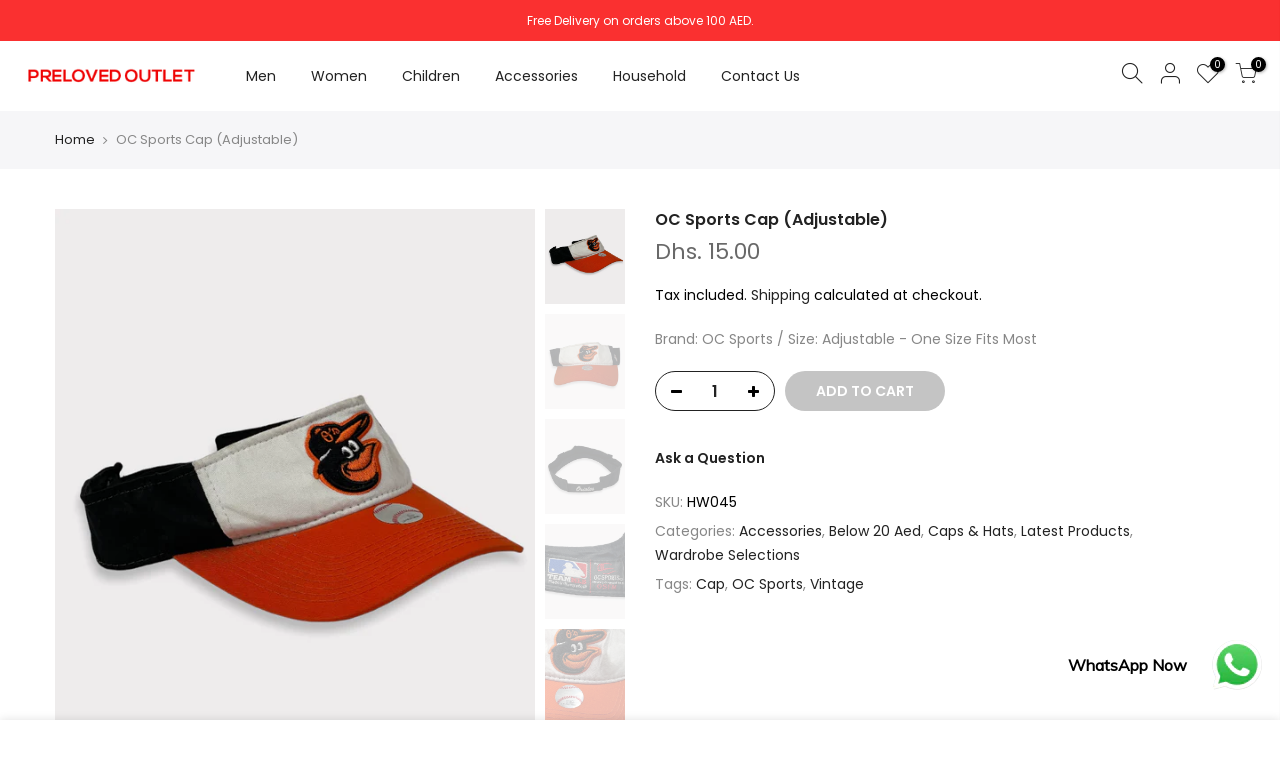

--- FILE ---
content_type: text/html; charset=utf-8
request_url: https://prelovedoutletdxb.com/products/oc-sports-cap-adjustable
body_size: 24808
content:
<!doctype html>
<html class="no-js" lang="en">
<head>
  <meta charset="utf-8">
  <meta name="viewport" content="width=device-width, initial-scale=1, shrink-to-fit=no, user-scalable=no">
  <meta name="theme-color" content="#56cfe1">
  <meta name="format-detection" content="telephone=no">
  <link rel="canonical" href="https://prelovedoutletdxb.com/products/oc-sports-cap-adjustable">
  <link rel="prefetch" as="document" href="https://prelovedoutletdxb.com">
  <link rel="dns-prefetch" href="https://cdn.shopify.com" crossorigin>
  <link rel="preconnect" href="https://cdn.shopify.com" crossorigin>
  <link rel="preconnect" href="https://monorail-edge.shopifysvc.com"><link rel="dns-prefetch" href="https://fonts.googleapis.com" crossorigin>
    <link rel="preconnect" href="https://fonts.googleapis.com" crossorigin>
    <link rel="dns-prefetch" href="https://fonts.gstatic.com" crossorigin>
    <link rel="preconnect" href="https://fonts.gstatic.com" crossorigin><link rel="preload" as="style" href="//prelovedoutletdxb.com/cdn/shop/t/2/assets/pre_theme.min.css?v=45867039683432813351678580760">
  <link rel="preload" as="style" href="//prelovedoutletdxb.com/cdn/shop/t/2/assets/theme.css?enable_css_minification=1&v=116594390577145260641685548558"><title>OC Sports Cap (Adjustable) &ndash; Preloved Outlet</title><meta name="description" content="Brand: OC Sports / Size: Adjustable - One Size Fits Most"><link rel="shortcut icon" type="image/png" href="//prelovedoutletdxb.com/cdn/shop/files/16BY16_32x.png?v=1684431578"><link rel="apple-touch-icon-precomposed" type="image/png" sizes="152x152" href="//prelovedoutletdxb.com/cdn/shop/files/152BY152_152x.png?v=1684431593"><!-- social-meta-tags.liquid --><meta name="keywords" content="OC Sports Cap (Adjustable),Preloved Outlet,prelovedoutletdxb.com"/><meta name="author" content="NEXT LEVEL"><meta property="og:site_name" content="Preloved Outlet">
<meta property="og:url" content="https://prelovedoutletdxb.com/products/oc-sports-cap-adjustable">
<meta property="og:title" content="OC Sports Cap (Adjustable)">
<meta property="og:type" content="og:product">
<meta property="og:description" content="Brand: OC Sports / Size: Adjustable - One Size Fits Most"><meta property="product:price:amount" content="15.00">
  <meta property="product:price:amount" content="AED"><meta property="og:image" content="http://prelovedoutletdxb.com/cdn/shop/files/AthBTRMBKx22V9eXTipqQ0Mzig0ZYg1-yQUXDe4qpYRRCpTQLXGgyGJ-IKtd82lM58fhZIRQAv6DD2bwEfiHZOu-6IkwK4XGVk7sy83T_1200x1200.jpg?v=1684749362"><meta property="og:image" content="http://prelovedoutletdxb.com/cdn/shop/files/uNzxQCCec0UW0Ft-JoS98FyyeSXN7XwEDydNDIuqVYLnG-XI6Vy3hCxej2DXre1EYD_6T3AriCBzE7fSolfXLPj889dwZOro4GFCteRjeA_1200x1200.jpg?v=1684749376"><meta property="og:image" content="http://prelovedoutletdxb.com/cdn/shop/files/6sMgzVQe-HdVFmiV2OfJskp5kIsbSJazxhKlJIg9VRtcj9EM5AeRU_BxO_OjLQtqcmZ-7cY9eQCirx47PRknjtG04GzpE5k6pQYblnu0_1200x1200.jpg?v=1684749389"><meta property="og:image:secure_url" content="https://prelovedoutletdxb.com/cdn/shop/files/AthBTRMBKx22V9eXTipqQ0Mzig0ZYg1-yQUXDe4qpYRRCpTQLXGgyGJ-IKtd82lM58fhZIRQAv6DD2bwEfiHZOu-6IkwK4XGVk7sy83T_1200x1200.jpg?v=1684749362"><meta property="og:image:secure_url" content="https://prelovedoutletdxb.com/cdn/shop/files/uNzxQCCec0UW0Ft-JoS98FyyeSXN7XwEDydNDIuqVYLnG-XI6Vy3hCxej2DXre1EYD_6T3AriCBzE7fSolfXLPj889dwZOro4GFCteRjeA_1200x1200.jpg?v=1684749376"><meta property="og:image:secure_url" content="https://prelovedoutletdxb.com/cdn/shop/files/6sMgzVQe-HdVFmiV2OfJskp5kIsbSJazxhKlJIg9VRtcj9EM5AeRU_BxO_OjLQtqcmZ-7cY9eQCirx47PRknjtG04GzpE5k6pQYblnu0_1200x1200.jpg?v=1684749389"><meta name="twitter:card" content="summary_large_image">
<meta name="twitter:title" content="OC Sports Cap (Adjustable)">
<meta name="twitter:description" content="Brand: OC Sports / Size: Adjustable - One Size Fits Most">
<link href="//prelovedoutletdxb.com/cdn/shop/t/2/assets/pre_theme.min.css?v=45867039683432813351678580760" rel="stylesheet" type="text/css" media="all" /><link rel="preload" as="script" href="//prelovedoutletdxb.com/cdn/shop/t/2/assets/lazysizes.min.js?v=69261028471810094311678580759">
<link rel="preload" as="script" href="//prelovedoutletdxb.com/cdn/shop/t/2/assets/nt_vendor.min.js?v=63039283586479772611678580760">
<script>document.documentElement.className = document.documentElement.className.replace('no-js', 'yes-js');const t_name = "product",designMode = false,t_cartCount = 0,ThemeNameT4='kalles',ThemeNameT42='ThemeIdT4Kalles',themeIDt4 = 145517084994,ck_hostname = 'kalles-niche-none',ThemeIdT4 = null,SopEmlT4="supremeukayukay@gmail.com",ThemePuT4 = '#purchase_codet4',t_shop_currency = "AED", t_moneyFormat = "Dhs. {{amount}}", t_cart_url = "\/cart",t_cartadd_url = "\/cart\/add",t_cartchange_url = "\/cart\/change", pr_re_url = "\/recommendations\/products"; try {var T4AgentNT = (navigator.userAgent.indexOf('Chrome-Lighthouse') == -1)}catch(err){var T4AgentNT = true} function onloadt4relcss(_this) {_this.onload=null;if(T4AgentNT){_this.rel='stylesheet'}} (function () {window.onpageshow = function() {if (performance.navigation.type === 2) {document.dispatchEvent(new CustomEvent('cart:refresh'))} }; })();
var T4stt_str = { 
  "PleaseChoosePrOptions":"Please select some product options before adding this product to your cart.", 
  "will_not_ship":"Will not ship until \u003cspan class=\"jsnt\"\u003e{{date}}\u003c\/span\u003e",
  "will_stock_after":"Will be in stock after \u003cspan class=\"jsnt\"\u003e{{date}}\u003c\/span\u003e",
  "replace_item_atc":"Replace item",
  "replace_item_pre":"Replace item",
  "added_to_cart": "Product was successfully added to your cart.",
  "view_cart": "View cart",
  "continue_shopping": "Continue Shopping",
  "save_js":"-[sale]%","bannerCountdown":"%D days %H:%M:%S",
  "prItemCountdown":"%D Days %H:%M:%S",
  "countdown_days":"days",
  "countdown_hours":"hr",
  "countdown_mins":"min",
  "countdown_sec":"sc",
  "multiple_rates": "We found [number_of_rates] shipping rates available for [address], starting at [rate].",
  "one_rate": "We found one shipping rate available for [address].",
  "no_rates": "Sorry, we do not ship to this destination.",
  "rate_value": "[rate_title] at [rate]",
  "agree_checkout": "You must agree with the terms and conditions of sales to check out.",
  "added_text_cp":"Compare products"
};
</script>
<link rel="preload" href="//prelovedoutletdxb.com/cdn/shop/t/2/assets/style.min.css?v=136211910426554689041678580761" as="style" onload="onloadt4relcss(this)"><link href="//prelovedoutletdxb.com/cdn/shop/t/2/assets/theme.css?enable_css_minification=1&amp;v=116594390577145260641685548558" rel="stylesheet" type="text/css" media="all" /><link rel="preload" href="https://fonts.googleapis.com/css?family=Poppins:300,300i,400,400i,500,500i,600,600i,700,700i,800,800i|Libre+Baskerville:300,300i,400,400i,500,500i&display=swap" as="style" onload="onloadt4relcss(this)"><link id="sett_clt4" rel="preload" href="//prelovedoutletdxb.com/cdn/shop/t/2/assets/sett_cl.css?enable_css_minification=1&v=123392124309832141641678580761" as="style" onload="onloadt4relcss(this)"><link rel="preload" href="//prelovedoutletdxb.com/cdn/shop/t/2/assets/line-awesome.min.css?v=36930450349382045261678580759" as="style" onload="onloadt4relcss(this)">
<script id="js_lzt4" src="//prelovedoutletdxb.com/cdn/shop/t/2/assets/lazysizes.min.js?v=69261028471810094311678580759" defer="defer"></script>
<script src="//prelovedoutletdxb.com/cdn/shop/t/2/assets/nt_vendor.min.js?v=63039283586479772611678580760" defer="defer" id="js_ntt4"
  data-theme='//prelovedoutletdxb.com/cdn/shop/t/2/assets/nt_theme.min.js?v=25734958287274646971678580760'
  data-stt='//prelovedoutletdxb.com/cdn/shop/t/2/assets/nt_settings.js?enable_js_minification=1&v=64710865982027901481685622552'
  data-cat='//prelovedoutletdxb.com/cdn/shop/t/2/assets/cat.min.js?v=122579638177445080711678580758' 
  data-sw='//prelovedoutletdxb.com/cdn/shop/t/2/assets/swatch.min.js?v=178137363649540200771678580761'
  data-prjs='//prelovedoutletdxb.com/cdn/shop/t/2/assets/produc.min.js?v=66856717831304081821678580760' 
  data-mail='//prelovedoutletdxb.com/cdn/shop/t/2/assets/platform_mail.min.js?v=120104920183136925081678580760'
  data-my='//prelovedoutletdxb.com/cdn/shop/t/2/assets/my.js?v=111603181540343972631678580760' data-cusp='//prelovedoutletdxb.com/cdn/shop/t/2/assets/my.js?v=111603181540343972631678580760' data-cur='//prelovedoutletdxb.com/cdn/shop/t/2/assets/my.js?v=111603181540343972631678580760' data-mdl='//prelovedoutletdxb.com/cdn/shop/t/2/assets/module.min.js?v=72712877271928395091678580760'
  data-map='//prelovedoutletdxb.com/cdn/shop/t/2/assets/maplace.min.js?v=123640464312137447171678580760'
  data-time='//prelovedoutletdxb.com/cdn/shop/t/2/assets/spacetime.min.js?v=557'
  data-ins='//prelovedoutletdxb.com/cdn/shop/t/2/assets/nt_instagram.min.js?v=139140391247222617321678580760'
  data-user='//prelovedoutletdxb.com/cdn/shop/t/2/assets/interactable.min.js?v=131343888243074368221678580759'
  data-add='//prelovedoutletdxb.com/cdn/shop/t/2/assets/my.js?v=111603181540343972631678580760'
  data-klaviyo='//www.klaviyo.com/media/js/public/klaviyo_subscribe.js'
  data-font='iconKalles , fakalles , Pe-icon-7-stroke , Font Awesome 5 Free:n9'
  data-fm='Poppins'
  data-spcmn='//prelovedoutletdxb.com/cdn/shopifycloud/storefront/assets/themes_support/shopify_common-5f594365.js'
  data-cust='//prelovedoutletdxb.com/cdn/shop/t/2/assets/customerclnt.min.js?v=3252781937110261681678580758'
  data-cusjs='none'
  data-desadm='//prelovedoutletdxb.com/cdn/shop/t/2/assets/des_adm.min.js?v=152765663038427639281678580758'
  data-otherryv='//prelovedoutletdxb.com/cdn/shop/t/2/assets/reviewOther.js?enable_js_minification=1&v=72029929378534401331678580761'></script><script>window.performance && window.performance.mark && window.performance.mark('shopify.content_for_header.start');</script><meta name="facebook-domain-verification" content="ity3prhiqm2pdxz1g3q94yhv9w9utq">
<meta id="shopify-digital-wallet" name="shopify-digital-wallet" content="/73428173122/digital_wallets/dialog">
<link rel="alternate" type="application/json+oembed" href="https://prelovedoutletdxb.com/products/oc-sports-cap-adjustable.oembed">
<script async="async" src="/checkouts/internal/preloads.js?locale=en-AE"></script>
<script id="shopify-features" type="application/json">{"accessToken":"70c7640b2bdf52cb10822ddd8de300f7","betas":["rich-media-storefront-analytics"],"domain":"prelovedoutletdxb.com","predictiveSearch":true,"shopId":73428173122,"locale":"en"}</script>
<script>var Shopify = Shopify || {};
Shopify.shop = "preloved-outlet.myshopify.com";
Shopify.locale = "en";
Shopify.currency = {"active":"AED","rate":"1.0"};
Shopify.country = "AE";
Shopify.theme = {"name":"preloved","id":145517084994,"schema_name":"Kalles","schema_version":"2.7.3","theme_store_id":null,"role":"main"};
Shopify.theme.handle = "null";
Shopify.theme.style = {"id":null,"handle":null};
Shopify.cdnHost = "prelovedoutletdxb.com/cdn";
Shopify.routes = Shopify.routes || {};
Shopify.routes.root = "/";</script>
<script type="module">!function(o){(o.Shopify=o.Shopify||{}).modules=!0}(window);</script>
<script>!function(o){function n(){var o=[];function n(){o.push(Array.prototype.slice.apply(arguments))}return n.q=o,n}var t=o.Shopify=o.Shopify||{};t.loadFeatures=n(),t.autoloadFeatures=n()}(window);</script>
<script id="shop-js-analytics" type="application/json">{"pageType":"product"}</script>
<script defer="defer" async type="module" src="//prelovedoutletdxb.com/cdn/shopifycloud/shop-js/modules/v2/client.init-shop-cart-sync_BT-GjEfc.en.esm.js"></script>
<script defer="defer" async type="module" src="//prelovedoutletdxb.com/cdn/shopifycloud/shop-js/modules/v2/chunk.common_D58fp_Oc.esm.js"></script>
<script defer="defer" async type="module" src="//prelovedoutletdxb.com/cdn/shopifycloud/shop-js/modules/v2/chunk.modal_xMitdFEc.esm.js"></script>
<script type="module">
  await import("//prelovedoutletdxb.com/cdn/shopifycloud/shop-js/modules/v2/client.init-shop-cart-sync_BT-GjEfc.en.esm.js");
await import("//prelovedoutletdxb.com/cdn/shopifycloud/shop-js/modules/v2/chunk.common_D58fp_Oc.esm.js");
await import("//prelovedoutletdxb.com/cdn/shopifycloud/shop-js/modules/v2/chunk.modal_xMitdFEc.esm.js");

  window.Shopify.SignInWithShop?.initShopCartSync?.({"fedCMEnabled":true,"windoidEnabled":true});

</script>
<script>(function() {
  var isLoaded = false;
  function asyncLoad() {
    if (isLoaded) return;
    isLoaded = true;
    var urls = ["https:\/\/cdn.shopify.com\/s\/files\/1\/0033\/3538\/9233\/files\/pushdaddy_a2.js?shop=preloved-outlet.myshopify.com","https:\/\/cdn.shopify.com\/s\/files\/1\/0033\/3538\/9233\/files\/pushdaddy_a7_livechat1_new2.js?v=1707659950\u0026shop=preloved-outlet.myshopify.com"];
    for (var i = 0; i < urls.length; i++) {
      var s = document.createElement('script');
      s.type = 'text/javascript';
      s.async = true;
      s.src = urls[i];
      var x = document.getElementsByTagName('script')[0];
      x.parentNode.insertBefore(s, x);
    }
  };
  if(window.attachEvent) {
    window.attachEvent('onload', asyncLoad);
  } else {
    window.addEventListener('load', asyncLoad, false);
  }
})();</script>
<script id="__st">var __st={"a":73428173122,"offset":14400,"reqid":"59ab07b0-bfa7-4c3d-9d61-d15c09ecf819-1769407808","pageurl":"prelovedoutletdxb.com\/products\/oc-sports-cap-adjustable","u":"b8accbe77cac","p":"product","rtyp":"product","rid":8217604161858};</script>
<script>window.ShopifyPaypalV4VisibilityTracking = true;</script>
<script id="captcha-bootstrap">!function(){'use strict';const t='contact',e='account',n='new_comment',o=[[t,t],['blogs',n],['comments',n],[t,'customer']],c=[[e,'customer_login'],[e,'guest_login'],[e,'recover_customer_password'],[e,'create_customer']],r=t=>t.map((([t,e])=>`form[action*='/${t}']:not([data-nocaptcha='true']) input[name='form_type'][value='${e}']`)).join(','),a=t=>()=>t?[...document.querySelectorAll(t)].map((t=>t.form)):[];function s(){const t=[...o],e=r(t);return a(e)}const i='password',u='form_key',d=['recaptcha-v3-token','g-recaptcha-response','h-captcha-response',i],f=()=>{try{return window.sessionStorage}catch{return}},m='__shopify_v',_=t=>t.elements[u];function p(t,e,n=!1){try{const o=window.sessionStorage,c=JSON.parse(o.getItem(e)),{data:r}=function(t){const{data:e,action:n}=t;return t[m]||n?{data:e,action:n}:{data:t,action:n}}(c);for(const[e,n]of Object.entries(r))t.elements[e]&&(t.elements[e].value=n);n&&o.removeItem(e)}catch(o){console.error('form repopulation failed',{error:o})}}const l='form_type',E='cptcha';function T(t){t.dataset[E]=!0}const w=window,h=w.document,L='Shopify',v='ce_forms',y='captcha';let A=!1;((t,e)=>{const n=(g='f06e6c50-85a8-45c8-87d0-21a2b65856fe',I='https://cdn.shopify.com/shopifycloud/storefront-forms-hcaptcha/ce_storefront_forms_captcha_hcaptcha.v1.5.2.iife.js',D={infoText:'Protected by hCaptcha',privacyText:'Privacy',termsText:'Terms'},(t,e,n)=>{const o=w[L][v],c=o.bindForm;if(c)return c(t,g,e,D).then(n);var r;o.q.push([[t,g,e,D],n]),r=I,A||(h.body.append(Object.assign(h.createElement('script'),{id:'captcha-provider',async:!0,src:r})),A=!0)});var g,I,D;w[L]=w[L]||{},w[L][v]=w[L][v]||{},w[L][v].q=[],w[L][y]=w[L][y]||{},w[L][y].protect=function(t,e){n(t,void 0,e),T(t)},Object.freeze(w[L][y]),function(t,e,n,w,h,L){const[v,y,A,g]=function(t,e,n){const i=e?o:[],u=t?c:[],d=[...i,...u],f=r(d),m=r(i),_=r(d.filter((([t,e])=>n.includes(e))));return[a(f),a(m),a(_),s()]}(w,h,L),I=t=>{const e=t.target;return e instanceof HTMLFormElement?e:e&&e.form},D=t=>v().includes(t);t.addEventListener('submit',(t=>{const e=I(t);if(!e)return;const n=D(e)&&!e.dataset.hcaptchaBound&&!e.dataset.recaptchaBound,o=_(e),c=g().includes(e)&&(!o||!o.value);(n||c)&&t.preventDefault(),c&&!n&&(function(t){try{if(!f())return;!function(t){const e=f();if(!e)return;const n=_(t);if(!n)return;const o=n.value;o&&e.removeItem(o)}(t);const e=Array.from(Array(32),(()=>Math.random().toString(36)[2])).join('');!function(t,e){_(t)||t.append(Object.assign(document.createElement('input'),{type:'hidden',name:u})),t.elements[u].value=e}(t,e),function(t,e){const n=f();if(!n)return;const o=[...t.querySelectorAll(`input[type='${i}']`)].map((({name:t})=>t)),c=[...d,...o],r={};for(const[a,s]of new FormData(t).entries())c.includes(a)||(r[a]=s);n.setItem(e,JSON.stringify({[m]:1,action:t.action,data:r}))}(t,e)}catch(e){console.error('failed to persist form',e)}}(e),e.submit())}));const S=(t,e)=>{t&&!t.dataset[E]&&(n(t,e.some((e=>e===t))),T(t))};for(const o of['focusin','change'])t.addEventListener(o,(t=>{const e=I(t);D(e)&&S(e,y())}));const B=e.get('form_key'),M=e.get(l),P=B&&M;t.addEventListener('DOMContentLoaded',(()=>{const t=y();if(P)for(const e of t)e.elements[l].value===M&&p(e,B);[...new Set([...A(),...v().filter((t=>'true'===t.dataset.shopifyCaptcha))])].forEach((e=>S(e,t)))}))}(h,new URLSearchParams(w.location.search),n,t,e,['guest_login'])})(!0,!0)}();</script>
<script integrity="sha256-4kQ18oKyAcykRKYeNunJcIwy7WH5gtpwJnB7kiuLZ1E=" data-source-attribution="shopify.loadfeatures" defer="defer" src="//prelovedoutletdxb.com/cdn/shopifycloud/storefront/assets/storefront/load_feature-a0a9edcb.js" crossorigin="anonymous"></script>
<script data-source-attribution="shopify.dynamic_checkout.dynamic.init">var Shopify=Shopify||{};Shopify.PaymentButton=Shopify.PaymentButton||{isStorefrontPortableWallets:!0,init:function(){window.Shopify.PaymentButton.init=function(){};var t=document.createElement("script");t.src="https://prelovedoutletdxb.com/cdn/shopifycloud/portable-wallets/latest/portable-wallets.en.js",t.type="module",document.head.appendChild(t)}};
</script>
<script data-source-attribution="shopify.dynamic_checkout.buyer_consent">
  function portableWalletsHideBuyerConsent(e){var t=document.getElementById("shopify-buyer-consent"),n=document.getElementById("shopify-subscription-policy-button");t&&n&&(t.classList.add("hidden"),t.setAttribute("aria-hidden","true"),n.removeEventListener("click",e))}function portableWalletsShowBuyerConsent(e){var t=document.getElementById("shopify-buyer-consent"),n=document.getElementById("shopify-subscription-policy-button");t&&n&&(t.classList.remove("hidden"),t.removeAttribute("aria-hidden"),n.addEventListener("click",e))}window.Shopify?.PaymentButton&&(window.Shopify.PaymentButton.hideBuyerConsent=portableWalletsHideBuyerConsent,window.Shopify.PaymentButton.showBuyerConsent=portableWalletsShowBuyerConsent);
</script>
<script data-source-attribution="shopify.dynamic_checkout.cart.bootstrap">document.addEventListener("DOMContentLoaded",(function(){function t(){return document.querySelector("shopify-accelerated-checkout-cart, shopify-accelerated-checkout")}if(t())Shopify.PaymentButton.init();else{new MutationObserver((function(e,n){t()&&(Shopify.PaymentButton.init(),n.disconnect())})).observe(document.body,{childList:!0,subtree:!0})}}));
</script>

<script>window.performance && window.performance.mark && window.performance.mark('shopify.content_for_header.end');</script>
<!-- BEGIN app block: shopify://apps/pushdaddy-whatsapp-chat-api/blocks/app-embed/e3f2054d-bf7b-4e63-8db3-00712592382c -->
  
<script>
   var random_numberyryt = "id" + Math.random().toString(16).slice(2);
</script>

 <div id="shopify-block-placeholder_pdaddychat" class="shopify-block shopify-app-block" data-block-handle="app-embed">
 </div>

<script>
  document.getElementById('shopify-block-placeholder_pdaddychat').id = 'shopify-block-' + random_numberyryt;
if (!window.wwhatsappJs_new2a) {
    try {
        window.wwhatsappJs_new2a = {};
        wwhatsappJs_new2a.WhatsApp_new2a = {
            metafields: {
                shop: "preloved-outlet.myshopify.com",
                settings: {"block_order":["15000181279"],"blocks":{"15000181279":{"disabled":"0","number":"971557629126","name":"Waseem Sheikh","label":"Sales","avatar":"https://cdn.shopify.com/s/files/1/0033/3538/9233/files/Male-1.png?v=1628343022","online":"0","timezone":"Europe/Rome","cid":"15000181279","ciiid":"148618","sunday":{"enabled":"1","range":"0,1439"},"monday":{"enabled":"1","range":"0,1439"},"tuesday":{"enabled":"1","range":"0,1439"},"wednesday":{"enabled":"1","range":"0,1439"},"thursday":{"enabled":"1","range":"0,1439"},"friday":{"enabled":"1","range":"0,1439"},"saturday":{"enabled":"1","range":"0,1439"},"offline":"Currently Offline. Will be back soon","chat":{"enabled":"1","greeting":"Hello! James here from support team. for Order status, kindly give your order number and enter, for anything else please type message and chat with me"},"message":"I want to Inquire","page_url":"0"}},"style":{"pattern":"100","customized":{"enabled":"1","color":"#FFFFFF","background":"#1E1E20","background_img":"","svg_color":"","background_img_main":"https://cdn.shopify.com/s/files/1/0033/3538/9233/files/1905.png","button_animation":"","background_pic_header":"","auto_start":"9999000","hide_buttonsx":"0","icon_width":"60","chat_width":"376","border_radius":"50","icon_position":"12","compact_normal":"1","secondary_button":"0","secondary_button_link":"","secondary_text":"","pages_display":"/pages/,/,/collections/,/products/,/cart/,/orders/,/checkouts/,/blogs/,/password/","updown_bottom":"20","labelradius":"8","updown_bottom_m":"20","updown_bottom2":"0","widget_optin":"","leftright_label":"0","updown_share":"30","secondary_button_bgcolor":"#f0f0f0","secondary_button_tcolor":"#0084FF ","secondary_button_lcolor":"#0084FF ","leftt_rightt":"1.0","leftt_rightt_sec":"12","animation_count":"infinite","font_weight":"600","animation_iteration":"99999","extend_header_img":"0","font":"Muli","font_size":"16","abandned_cart_enabled":"1","auto_hide_share":"10000000000","auto_hide_chat":"10000000000","final_leftright_second_position":"left","remove_bottom":"1","header_text_color":"","header_bg_color":"#","share_icons_display":"Whatsapp","share_size":"40","share_radius":"0","svg_yes":"0","svg_yes_icon":"0","share_trans":"0","what_bg":"","body_bgcolor":"","abandoned_kakkar":"0","shadow_yn":"1","mobile_label_yn":"1","google_ec":"whatsapp_pushdaddy","google_el":"whatsapp_pushdaddy","google_ea":"whatsapp_pushdaddy","fpixel_en":"whatsapp_pushdaddy","insta_username":"","fb_username":"","email_username":"","faq_yn":"0","chatbox_radius":"8","clicktcart_text":"We are 24x7 available for chat. feel free to chat","live_whatsapp":"1","live_whatsapp_mobile":"1","bot_yn":"0","advance_bot":"0","botus":"1","clicktcart_anim_c":"pwapp-onlyonce","clicktcart":"0","ctaction_animation":"pwapp-bounce","order_conf":false,"whatsapp_yn":"0","header_posit_img":"center","remove_bg":"0","img_cntt":"10000000000000000","ordertrack_url":"","chatbox_height":"70","title_textsize":"24","waving_img":"","merged_icons":"0","merged_icons_display":"NO","blink_circle":"0","blink_animation":"pwapp-zooml","blink_circle_color":"#fff","blink_circle_bg":"red","trackingon":"0","chatnow_color":"black","label_bgcolor":"#fff","faq_color":"black","leftrightclose":"right","header_flat":"1","adddv_bott":"","etext1":"Please introduce yourself","etext2":"Enter your email","etext3":"Send","etext4":"Thank You","etext5":"2000","scaleicon":"1","scaleicon_m":"1","emailpop":"0","signuppopup":"","flyer_chat":"0","flyer_chat_m":"0","flyer_text":"","flyer_img":"","merge_bot_button":"0","wallyn":"0","lang_support":"en"}},"share":{"desktop":{"disabled":"1","position":"left"},"mobile":{"disabled":"1","position":"left"},"style":{"color":"#2A2C2B","background":"#D8AB2E"},"texts":{"button":"Share","message":"CHECK THIS OUT"}},"push_notif":{"headertttext":"Never miss a sale 🛍️","bodytextt":"Subscribe to get updates on new products and exclusive promotions","acceppttextt":"Accept","dennnyyextt":"Deny"},"addtocart":{"style":{"mobile":"0","desktop":"0","replace_yn":"0","but_bgcolor":"","but_tcolor":"","but_fsize":"0","but_radius":"0","button_wid":"0","button_pad":"0","but_bor_col":"","but_bor_wid":"0"},"texts":{"but_label1":"","but_link1":"","but_label2":"","but_link2":""}},"faq_quick_reply":[],"faq_block_order":[],"faq_blocks":[],"faq_texts":{"category":"FAQ Categories","featured":"General questions","search":"Search on Helpdesk","results":"Results for terms","no_results":"Sorry, no results found. Please try another keyword."},"track_url":"https://way2enjoy.com/shopify/1/whatsapp-chat/tracking_1.php","charge":true,"desktop":{"disabled":"0","position":"right","layout":"newchat6"},"mobile":{"disabled":"0","position":"right","layout":"button_chat"},"texts":{"title":"Hi there","description":"Welcome Guest","prefilledt":"I want to Inquire","note":"We typically reply within minutes","button":"WhatsApp Now","button_m":"WhatsApp Now","bot_tri_button":"Order Status","placeholder":"Send a message","emoji_search":"Search emoji…","emoji_frequently":"Frequently used","emoji_people":"People","emoji_nature":"Nature","emoji_objects":"Objects","emoji_places":"Places","emoji_symbols":"Symbols","emoji_not_found":"No emoji could be found"}},
				
            }
        };
        // Any additional code...
    } catch (e) {
        console.error('An error occurred in the script:', e);
    }
}

  const blocksyyy = wwhatsappJs_new2a.WhatsApp_new2a.metafields.settings.blocks;
for (const blockId in blocksyyy) {
    if (blocksyyy.hasOwnProperty(blockId)) {
        const block = blocksyyy[blockId]; 
        const ciiid_value = block.ciiid;   
        const pdaddy_website = block.websiteee;   

		
		
         localStorage.setItem('pdaddy_ciiid', ciiid_value);
		          localStorage.setItem('pdaddy_website', pdaddy_website);
       // console.log(`Stored ciiid for block ${blockId}: ${ciiid_value}`);
    }
}




</script>






<!-- END app block --><script src="https://cdn.shopify.com/extensions/747c5c4f-01f6-4977-a618-0a92d9ef14e9/pushdaddy-whatsapp-live-chat-340/assets/pushdaddy_a7_livechat1_new4.js" type="text/javascript" defer="defer"></script>
<link href="https://cdn.shopify.com/extensions/747c5c4f-01f6-4977-a618-0a92d9ef14e9/pushdaddy-whatsapp-live-chat-340/assets/pwhatsapp119ba1.scss.css" rel="stylesheet" type="text/css" media="all">
<link href="https://monorail-edge.shopifysvc.com" rel="dns-prefetch">
<script>(function(){if ("sendBeacon" in navigator && "performance" in window) {try {var session_token_from_headers = performance.getEntriesByType('navigation')[0].serverTiming.find(x => x.name == '_s').description;} catch {var session_token_from_headers = undefined;}var session_cookie_matches = document.cookie.match(/_shopify_s=([^;]*)/);var session_token_from_cookie = session_cookie_matches && session_cookie_matches.length === 2 ? session_cookie_matches[1] : "";var session_token = session_token_from_headers || session_token_from_cookie || "";function handle_abandonment_event(e) {var entries = performance.getEntries().filter(function(entry) {return /monorail-edge.shopifysvc.com/.test(entry.name);});if (!window.abandonment_tracked && entries.length === 0) {window.abandonment_tracked = true;var currentMs = Date.now();var navigation_start = performance.timing.navigationStart;var payload = {shop_id: 73428173122,url: window.location.href,navigation_start,duration: currentMs - navigation_start,session_token,page_type: "product"};window.navigator.sendBeacon("https://monorail-edge.shopifysvc.com/v1/produce", JSON.stringify({schema_id: "online_store_buyer_site_abandonment/1.1",payload: payload,metadata: {event_created_at_ms: currentMs,event_sent_at_ms: currentMs}}));}}window.addEventListener('pagehide', handle_abandonment_event);}}());</script>
<script id="web-pixels-manager-setup">(function e(e,d,r,n,o){if(void 0===o&&(o={}),!Boolean(null===(a=null===(i=window.Shopify)||void 0===i?void 0:i.analytics)||void 0===a?void 0:a.replayQueue)){var i,a;window.Shopify=window.Shopify||{};var t=window.Shopify;t.analytics=t.analytics||{};var s=t.analytics;s.replayQueue=[],s.publish=function(e,d,r){return s.replayQueue.push([e,d,r]),!0};try{self.performance.mark("wpm:start")}catch(e){}var l=function(){var e={modern:/Edge?\/(1{2}[4-9]|1[2-9]\d|[2-9]\d{2}|\d{4,})\.\d+(\.\d+|)|Firefox\/(1{2}[4-9]|1[2-9]\d|[2-9]\d{2}|\d{4,})\.\d+(\.\d+|)|Chrom(ium|e)\/(9{2}|\d{3,})\.\d+(\.\d+|)|(Maci|X1{2}).+ Version\/(15\.\d+|(1[6-9]|[2-9]\d|\d{3,})\.\d+)([,.]\d+|)( \(\w+\)|)( Mobile\/\w+|) Safari\/|Chrome.+OPR\/(9{2}|\d{3,})\.\d+\.\d+|(CPU[ +]OS|iPhone[ +]OS|CPU[ +]iPhone|CPU IPhone OS|CPU iPad OS)[ +]+(15[._]\d+|(1[6-9]|[2-9]\d|\d{3,})[._]\d+)([._]\d+|)|Android:?[ /-](13[3-9]|1[4-9]\d|[2-9]\d{2}|\d{4,})(\.\d+|)(\.\d+|)|Android.+Firefox\/(13[5-9]|1[4-9]\d|[2-9]\d{2}|\d{4,})\.\d+(\.\d+|)|Android.+Chrom(ium|e)\/(13[3-9]|1[4-9]\d|[2-9]\d{2}|\d{4,})\.\d+(\.\d+|)|SamsungBrowser\/([2-9]\d|\d{3,})\.\d+/,legacy:/Edge?\/(1[6-9]|[2-9]\d|\d{3,})\.\d+(\.\d+|)|Firefox\/(5[4-9]|[6-9]\d|\d{3,})\.\d+(\.\d+|)|Chrom(ium|e)\/(5[1-9]|[6-9]\d|\d{3,})\.\d+(\.\d+|)([\d.]+$|.*Safari\/(?![\d.]+ Edge\/[\d.]+$))|(Maci|X1{2}).+ Version\/(10\.\d+|(1[1-9]|[2-9]\d|\d{3,})\.\d+)([,.]\d+|)( \(\w+\)|)( Mobile\/\w+|) Safari\/|Chrome.+OPR\/(3[89]|[4-9]\d|\d{3,})\.\d+\.\d+|(CPU[ +]OS|iPhone[ +]OS|CPU[ +]iPhone|CPU IPhone OS|CPU iPad OS)[ +]+(10[._]\d+|(1[1-9]|[2-9]\d|\d{3,})[._]\d+)([._]\d+|)|Android:?[ /-](13[3-9]|1[4-9]\d|[2-9]\d{2}|\d{4,})(\.\d+|)(\.\d+|)|Mobile Safari.+OPR\/([89]\d|\d{3,})\.\d+\.\d+|Android.+Firefox\/(13[5-9]|1[4-9]\d|[2-9]\d{2}|\d{4,})\.\d+(\.\d+|)|Android.+Chrom(ium|e)\/(13[3-9]|1[4-9]\d|[2-9]\d{2}|\d{4,})\.\d+(\.\d+|)|Android.+(UC? ?Browser|UCWEB|U3)[ /]?(15\.([5-9]|\d{2,})|(1[6-9]|[2-9]\d|\d{3,})\.\d+)\.\d+|SamsungBrowser\/(5\.\d+|([6-9]|\d{2,})\.\d+)|Android.+MQ{2}Browser\/(14(\.(9|\d{2,})|)|(1[5-9]|[2-9]\d|\d{3,})(\.\d+|))(\.\d+|)|K[Aa][Ii]OS\/(3\.\d+|([4-9]|\d{2,})\.\d+)(\.\d+|)/},d=e.modern,r=e.legacy,n=navigator.userAgent;return n.match(d)?"modern":n.match(r)?"legacy":"unknown"}(),u="modern"===l?"modern":"legacy",c=(null!=n?n:{modern:"",legacy:""})[u],f=function(e){return[e.baseUrl,"/wpm","/b",e.hashVersion,"modern"===e.buildTarget?"m":"l",".js"].join("")}({baseUrl:d,hashVersion:r,buildTarget:u}),m=function(e){var d=e.version,r=e.bundleTarget,n=e.surface,o=e.pageUrl,i=e.monorailEndpoint;return{emit:function(e){var a=e.status,t=e.errorMsg,s=(new Date).getTime(),l=JSON.stringify({metadata:{event_sent_at_ms:s},events:[{schema_id:"web_pixels_manager_load/3.1",payload:{version:d,bundle_target:r,page_url:o,status:a,surface:n,error_msg:t},metadata:{event_created_at_ms:s}}]});if(!i)return console&&console.warn&&console.warn("[Web Pixels Manager] No Monorail endpoint provided, skipping logging."),!1;try{return self.navigator.sendBeacon.bind(self.navigator)(i,l)}catch(e){}var u=new XMLHttpRequest;try{return u.open("POST",i,!0),u.setRequestHeader("Content-Type","text/plain"),u.send(l),!0}catch(e){return console&&console.warn&&console.warn("[Web Pixels Manager] Got an unhandled error while logging to Monorail."),!1}}}}({version:r,bundleTarget:l,surface:e.surface,pageUrl:self.location.href,monorailEndpoint:e.monorailEndpoint});try{o.browserTarget=l,function(e){var d=e.src,r=e.async,n=void 0===r||r,o=e.onload,i=e.onerror,a=e.sri,t=e.scriptDataAttributes,s=void 0===t?{}:t,l=document.createElement("script"),u=document.querySelector("head"),c=document.querySelector("body");if(l.async=n,l.src=d,a&&(l.integrity=a,l.crossOrigin="anonymous"),s)for(var f in s)if(Object.prototype.hasOwnProperty.call(s,f))try{l.dataset[f]=s[f]}catch(e){}if(o&&l.addEventListener("load",o),i&&l.addEventListener("error",i),u)u.appendChild(l);else{if(!c)throw new Error("Did not find a head or body element to append the script");c.appendChild(l)}}({src:f,async:!0,onload:function(){if(!function(){var e,d;return Boolean(null===(d=null===(e=window.Shopify)||void 0===e?void 0:e.analytics)||void 0===d?void 0:d.initialized)}()){var d=window.webPixelsManager.init(e)||void 0;if(d){var r=window.Shopify.analytics;r.replayQueue.forEach((function(e){var r=e[0],n=e[1],o=e[2];d.publishCustomEvent(r,n,o)})),r.replayQueue=[],r.publish=d.publishCustomEvent,r.visitor=d.visitor,r.initialized=!0}}},onerror:function(){return m.emit({status:"failed",errorMsg:"".concat(f," has failed to load")})},sri:function(e){var d=/^sha384-[A-Za-z0-9+/=]+$/;return"string"==typeof e&&d.test(e)}(c)?c:"",scriptDataAttributes:o}),m.emit({status:"loading"})}catch(e){m.emit({status:"failed",errorMsg:(null==e?void 0:e.message)||"Unknown error"})}}})({shopId: 73428173122,storefrontBaseUrl: "https://prelovedoutletdxb.com",extensionsBaseUrl: "https://extensions.shopifycdn.com/cdn/shopifycloud/web-pixels-manager",monorailEndpoint: "https://monorail-edge.shopifysvc.com/unstable/produce_batch",surface: "storefront-renderer",enabledBetaFlags: ["2dca8a86"],webPixelsConfigList: [{"id":"750747970","configuration":"{\"config\":\"{\\\"pixel_id\\\":\\\"G-LK1NG261Z2\\\",\\\"gtag_events\\\":[{\\\"type\\\":\\\"purchase\\\",\\\"action_label\\\":\\\"G-LK1NG261Z2\\\"},{\\\"type\\\":\\\"page_view\\\",\\\"action_label\\\":\\\"G-LK1NG261Z2\\\"},{\\\"type\\\":\\\"view_item\\\",\\\"action_label\\\":\\\"G-LK1NG261Z2\\\"},{\\\"type\\\":\\\"search\\\",\\\"action_label\\\":\\\"G-LK1NG261Z2\\\"},{\\\"type\\\":\\\"add_to_cart\\\",\\\"action_label\\\":\\\"G-LK1NG261Z2\\\"},{\\\"type\\\":\\\"begin_checkout\\\",\\\"action_label\\\":\\\"G-LK1NG261Z2\\\"},{\\\"type\\\":\\\"add_payment_info\\\",\\\"action_label\\\":\\\"G-LK1NG261Z2\\\"}],\\\"enable_monitoring_mode\\\":false}\"}","eventPayloadVersion":"v1","runtimeContext":"OPEN","scriptVersion":"b2a88bafab3e21179ed38636efcd8a93","type":"APP","apiClientId":1780363,"privacyPurposes":[],"dataSharingAdjustments":{"protectedCustomerApprovalScopes":["read_customer_address","read_customer_email","read_customer_name","read_customer_personal_data","read_customer_phone"]}},{"id":"392397122","configuration":"{\"pixel_id\":\"934648190980323\",\"pixel_type\":\"facebook_pixel\",\"metaapp_system_user_token\":\"-\"}","eventPayloadVersion":"v1","runtimeContext":"OPEN","scriptVersion":"ca16bc87fe92b6042fbaa3acc2fbdaa6","type":"APP","apiClientId":2329312,"privacyPurposes":["ANALYTICS","MARKETING","SALE_OF_DATA"],"dataSharingAdjustments":{"protectedCustomerApprovalScopes":["read_customer_address","read_customer_email","read_customer_name","read_customer_personal_data","read_customer_phone"]}},{"id":"shopify-app-pixel","configuration":"{}","eventPayloadVersion":"v1","runtimeContext":"STRICT","scriptVersion":"0450","apiClientId":"shopify-pixel","type":"APP","privacyPurposes":["ANALYTICS","MARKETING"]},{"id":"shopify-custom-pixel","eventPayloadVersion":"v1","runtimeContext":"LAX","scriptVersion":"0450","apiClientId":"shopify-pixel","type":"CUSTOM","privacyPurposes":["ANALYTICS","MARKETING"]}],isMerchantRequest: false,initData: {"shop":{"name":"Preloved Outlet","paymentSettings":{"currencyCode":"AED"},"myshopifyDomain":"preloved-outlet.myshopify.com","countryCode":"AE","storefrontUrl":"https:\/\/prelovedoutletdxb.com"},"customer":null,"cart":null,"checkout":null,"productVariants":[{"price":{"amount":15.0,"currencyCode":"AED"},"product":{"title":"OC Sports Cap (Adjustable)","vendor":"Preloved Outlet","id":"8217604161858","untranslatedTitle":"OC Sports Cap (Adjustable)","url":"\/products\/oc-sports-cap-adjustable","type":"simple"},"id":"44800913998146","image":{"src":"\/\/prelovedoutletdxb.com\/cdn\/shop\/files\/AthBTRMBKx22V9eXTipqQ0Mzig0ZYg1-yQUXDe4qpYRRCpTQLXGgyGJ-IKtd82lM58fhZIRQAv6DD2bwEfiHZOu-6IkwK4XGVk7sy83T.jpg?v=1684749362"},"sku":"HW045","title":"Default Title","untranslatedTitle":"Default Title"}],"purchasingCompany":null},},"https://prelovedoutletdxb.com/cdn","fcfee988w5aeb613cpc8e4bc33m6693e112",{"modern":"","legacy":""},{"shopId":"73428173122","storefrontBaseUrl":"https:\/\/prelovedoutletdxb.com","extensionBaseUrl":"https:\/\/extensions.shopifycdn.com\/cdn\/shopifycloud\/web-pixels-manager","surface":"storefront-renderer","enabledBetaFlags":"[\"2dca8a86\"]","isMerchantRequest":"false","hashVersion":"fcfee988w5aeb613cpc8e4bc33m6693e112","publish":"custom","events":"[[\"page_viewed\",{}],[\"product_viewed\",{\"productVariant\":{\"price\":{\"amount\":15.0,\"currencyCode\":\"AED\"},\"product\":{\"title\":\"OC Sports Cap (Adjustable)\",\"vendor\":\"Preloved Outlet\",\"id\":\"8217604161858\",\"untranslatedTitle\":\"OC Sports Cap (Adjustable)\",\"url\":\"\/products\/oc-sports-cap-adjustable\",\"type\":\"simple\"},\"id\":\"44800913998146\",\"image\":{\"src\":\"\/\/prelovedoutletdxb.com\/cdn\/shop\/files\/AthBTRMBKx22V9eXTipqQ0Mzig0ZYg1-yQUXDe4qpYRRCpTQLXGgyGJ-IKtd82lM58fhZIRQAv6DD2bwEfiHZOu-6IkwK4XGVk7sy83T.jpg?v=1684749362\"},\"sku\":\"HW045\",\"title\":\"Default Title\",\"untranslatedTitle\":\"Default Title\"}}]]"});</script><script>
  window.ShopifyAnalytics = window.ShopifyAnalytics || {};
  window.ShopifyAnalytics.meta = window.ShopifyAnalytics.meta || {};
  window.ShopifyAnalytics.meta.currency = 'AED';
  var meta = {"product":{"id":8217604161858,"gid":"gid:\/\/shopify\/Product\/8217604161858","vendor":"Preloved Outlet","type":"simple","handle":"oc-sports-cap-adjustable","variants":[{"id":44800913998146,"price":1500,"name":"OC Sports Cap (Adjustable)","public_title":null,"sku":"HW045"}],"remote":false},"page":{"pageType":"product","resourceType":"product","resourceId":8217604161858,"requestId":"59ab07b0-bfa7-4c3d-9d61-d15c09ecf819-1769407808"}};
  for (var attr in meta) {
    window.ShopifyAnalytics.meta[attr] = meta[attr];
  }
</script>
<script class="analytics">
  (function () {
    var customDocumentWrite = function(content) {
      var jquery = null;

      if (window.jQuery) {
        jquery = window.jQuery;
      } else if (window.Checkout && window.Checkout.$) {
        jquery = window.Checkout.$;
      }

      if (jquery) {
        jquery('body').append(content);
      }
    };

    var hasLoggedConversion = function(token) {
      if (token) {
        return document.cookie.indexOf('loggedConversion=' + token) !== -1;
      }
      return false;
    }

    var setCookieIfConversion = function(token) {
      if (token) {
        var twoMonthsFromNow = new Date(Date.now());
        twoMonthsFromNow.setMonth(twoMonthsFromNow.getMonth() + 2);

        document.cookie = 'loggedConversion=' + token + '; expires=' + twoMonthsFromNow;
      }
    }

    var trekkie = window.ShopifyAnalytics.lib = window.trekkie = window.trekkie || [];
    if (trekkie.integrations) {
      return;
    }
    trekkie.methods = [
      'identify',
      'page',
      'ready',
      'track',
      'trackForm',
      'trackLink'
    ];
    trekkie.factory = function(method) {
      return function() {
        var args = Array.prototype.slice.call(arguments);
        args.unshift(method);
        trekkie.push(args);
        return trekkie;
      };
    };
    for (var i = 0; i < trekkie.methods.length; i++) {
      var key = trekkie.methods[i];
      trekkie[key] = trekkie.factory(key);
    }
    trekkie.load = function(config) {
      trekkie.config = config || {};
      trekkie.config.initialDocumentCookie = document.cookie;
      var first = document.getElementsByTagName('script')[0];
      var script = document.createElement('script');
      script.type = 'text/javascript';
      script.onerror = function(e) {
        var scriptFallback = document.createElement('script');
        scriptFallback.type = 'text/javascript';
        scriptFallback.onerror = function(error) {
                var Monorail = {
      produce: function produce(monorailDomain, schemaId, payload) {
        var currentMs = new Date().getTime();
        var event = {
          schema_id: schemaId,
          payload: payload,
          metadata: {
            event_created_at_ms: currentMs,
            event_sent_at_ms: currentMs
          }
        };
        return Monorail.sendRequest("https://" + monorailDomain + "/v1/produce", JSON.stringify(event));
      },
      sendRequest: function sendRequest(endpointUrl, payload) {
        // Try the sendBeacon API
        if (window && window.navigator && typeof window.navigator.sendBeacon === 'function' && typeof window.Blob === 'function' && !Monorail.isIos12()) {
          var blobData = new window.Blob([payload], {
            type: 'text/plain'
          });

          if (window.navigator.sendBeacon(endpointUrl, blobData)) {
            return true;
          } // sendBeacon was not successful

        } // XHR beacon

        var xhr = new XMLHttpRequest();

        try {
          xhr.open('POST', endpointUrl);
          xhr.setRequestHeader('Content-Type', 'text/plain');
          xhr.send(payload);
        } catch (e) {
          console.log(e);
        }

        return false;
      },
      isIos12: function isIos12() {
        return window.navigator.userAgent.lastIndexOf('iPhone; CPU iPhone OS 12_') !== -1 || window.navigator.userAgent.lastIndexOf('iPad; CPU OS 12_') !== -1;
      }
    };
    Monorail.produce('monorail-edge.shopifysvc.com',
      'trekkie_storefront_load_errors/1.1',
      {shop_id: 73428173122,
      theme_id: 145517084994,
      app_name: "storefront",
      context_url: window.location.href,
      source_url: "//prelovedoutletdxb.com/cdn/s/trekkie.storefront.8d95595f799fbf7e1d32231b9a28fd43b70c67d3.min.js"});

        };
        scriptFallback.async = true;
        scriptFallback.src = '//prelovedoutletdxb.com/cdn/s/trekkie.storefront.8d95595f799fbf7e1d32231b9a28fd43b70c67d3.min.js';
        first.parentNode.insertBefore(scriptFallback, first);
      };
      script.async = true;
      script.src = '//prelovedoutletdxb.com/cdn/s/trekkie.storefront.8d95595f799fbf7e1d32231b9a28fd43b70c67d3.min.js';
      first.parentNode.insertBefore(script, first);
    };
    trekkie.load(
      {"Trekkie":{"appName":"storefront","development":false,"defaultAttributes":{"shopId":73428173122,"isMerchantRequest":null,"themeId":145517084994,"themeCityHash":"2570233130191510175","contentLanguage":"en","currency":"AED","eventMetadataId":"8e8c38af-0cf5-4dd7-bdfe-39e9a0338534"},"isServerSideCookieWritingEnabled":true,"monorailRegion":"shop_domain","enabledBetaFlags":["65f19447"]},"Session Attribution":{},"S2S":{"facebookCapiEnabled":true,"source":"trekkie-storefront-renderer","apiClientId":580111}}
    );

    var loaded = false;
    trekkie.ready(function() {
      if (loaded) return;
      loaded = true;

      window.ShopifyAnalytics.lib = window.trekkie;

      var originalDocumentWrite = document.write;
      document.write = customDocumentWrite;
      try { window.ShopifyAnalytics.merchantGoogleAnalytics.call(this); } catch(error) {};
      document.write = originalDocumentWrite;

      window.ShopifyAnalytics.lib.page(null,{"pageType":"product","resourceType":"product","resourceId":8217604161858,"requestId":"59ab07b0-bfa7-4c3d-9d61-d15c09ecf819-1769407808","shopifyEmitted":true});

      var match = window.location.pathname.match(/checkouts\/(.+)\/(thank_you|post_purchase)/)
      var token = match? match[1]: undefined;
      if (!hasLoggedConversion(token)) {
        setCookieIfConversion(token);
        window.ShopifyAnalytics.lib.track("Viewed Product",{"currency":"AED","variantId":44800913998146,"productId":8217604161858,"productGid":"gid:\/\/shopify\/Product\/8217604161858","name":"OC Sports Cap (Adjustable)","price":"15.00","sku":"HW045","brand":"Preloved Outlet","variant":null,"category":"simple","nonInteraction":true,"remote":false},undefined,undefined,{"shopifyEmitted":true});
      window.ShopifyAnalytics.lib.track("monorail:\/\/trekkie_storefront_viewed_product\/1.1",{"currency":"AED","variantId":44800913998146,"productId":8217604161858,"productGid":"gid:\/\/shopify\/Product\/8217604161858","name":"OC Sports Cap (Adjustable)","price":"15.00","sku":"HW045","brand":"Preloved Outlet","variant":null,"category":"simple","nonInteraction":true,"remote":false,"referer":"https:\/\/prelovedoutletdxb.com\/products\/oc-sports-cap-adjustable"});
      }
    });


        var eventsListenerScript = document.createElement('script');
        eventsListenerScript.async = true;
        eventsListenerScript.src = "//prelovedoutletdxb.com/cdn/shopifycloud/storefront/assets/shop_events_listener-3da45d37.js";
        document.getElementsByTagName('head')[0].appendChild(eventsListenerScript);

})();</script>
<script
  defer
  src="https://prelovedoutletdxb.com/cdn/shopifycloud/perf-kit/shopify-perf-kit-3.0.4.min.js"
  data-application="storefront-renderer"
  data-shop-id="73428173122"
  data-render-region="gcp-us-east1"
  data-page-type="product"
  data-theme-instance-id="145517084994"
  data-theme-name="Kalles"
  data-theme-version="2.7.3"
  data-monorail-region="shop_domain"
  data-resource-timing-sampling-rate="10"
  data-shs="true"
  data-shs-beacon="true"
  data-shs-export-with-fetch="true"
  data-shs-logs-sample-rate="1"
  data-shs-beacon-endpoint="https://prelovedoutletdxb.com/api/collect"
></script>
</head>
<body class="kalles_2-0 lazy_icons min_cqty_0 btnt4_style_2 zoom_tp_1 css_scrollbar template-product js_search_true cart_pos_side kalles_toolbar_false hover_img2 swatch_style_rounded swatch_list_size_small label_style_rectangular wrapper_full_width header_full_true header_sticky_true hide_scrolld_false des_header_3 h_transparent_false h_tr_top_false h_banner_true top_bar_false catalog_mode_false cat_sticky_true prs_bordered_grid_1 prs_sw_limit_false search_pos_canvas t4_compare_false dark_mode_false h_chan_space_false type_quickview_2 des_btns_prmb_1 t4_cart_count_0  lazyloadt4s js_search_type rtl_false"><a class="in-page-link visually-hidden skip-link" href="#nt_content">Skip to content</a>
<div id="ld_cl_bar" class="op__0 pe_none"></div><div id="shopify-section-header_banner" class="shopify-section type_carousel tp_se_cdth"><div class="h__banner bgp pt__10 pb__10 fs__14 flex fl_center al_center pr oh show_icon_false" data-ver='1' data-date='60'><div class="container">
   <div class="row al_center"><div class="col h_banner_wrap tc cw">Free Delivery on orders above 100 AED.</div></div>
</div></div><style data-shopify>.h__banner { background-color: #fa3030;min-height:41px;font-size:12px;}.h_banner_wrap {color:#ffffff }.h_banner_close,.h_banner_close:hover,.h_banner_close:focus {color:#ffffff !important }.h_banner_close:after, .h_banner_close:before {background-color:#ffffff }</style></div><div id="nt_wrapper"><header id="ntheader" class="ntheader header_3 h_icon_iccl"><div class="ntheader_wrapper pr z_200"><div id="shopify-section-header_3" class="shopify-section sp_header_mid"><div class="header__mid"><div class="container">
     <div class="row al_center css_h_se">
        <div class="col-md-4 col-3 dn_lg"><a href="/" data-id='#nt_menu_canvas' class="push_side push-menu-btn  lh__1 flex al_center"><svg xmlns="http://www.w3.org/2000/svg" width="30" height="16" viewBox="0 0 30 16"><rect width="30" height="1.5"></rect><rect y="7" width="20" height="1.5"></rect><rect y="14" width="30" height="1.5"></rect></svg></a></div>
        <div class="col-lg-2 col-md-4 col-6 tc tl_lg"><div class=" branding ts__05 lh__1"><a class="dib" href="/" ><img class="w__100 logo_normal dn db_lg" src="//prelovedoutletdxb.com/cdn/shop/files/logo-1_220x.png?v=1685622271" srcset="//prelovedoutletdxb.com/cdn/shop/files/logo-1_220x.png?v=1685622271 1x,//prelovedoutletdxb.com/cdn/shop/files/logo-1_220x@2x.png?v=1685622271 2x" alt="Preloved Outlet" style="width: 180px"><img class="w__100 logo_sticky dn" src="//prelovedoutletdxb.com/cdn/shop/files/logo-1_220x.png?v=1685622271" srcset="//prelovedoutletdxb.com/cdn/shop/files/logo-1_220x.png?v=1685622271 1x,//prelovedoutletdxb.com/cdn/shop/files/logo-1_220x@2x.png?v=1685622271 2x" alt="Preloved Outlet" style="width: 180px"><img class="w__100 logo_mobile dn_lg" src="//prelovedoutletdxb.com/cdn/shop/files/logo-1_220x.png?v=1685622271" srcset="//prelovedoutletdxb.com/cdn/shop/files/logo-1_220x.png?v=1685622271 1x,//prelovedoutletdxb.com/cdn/shop/files/logo-1_220x@2x.png?v=1685622271 2x" alt="Preloved Outlet" style="width: 180px;"></a></div> </div>
        <div class="col dn db_lg"><nav class="nt_navigation tl hover_side_up nav_arrow_false"> 
   <ul id="nt_menu_id" class="nt_menu in_flex wrap al_center"><li id="item_1585641084245" class="type_mega menu_wid_cus menu-item has-children menu_has_offsets menu_default pos_default" >
               <a class="lh__1 flex al_center pr" href="#" target="_self">Men</a>
               <div class="cus sub-menu"><div class="container" style="width:700px"><div class="row lazy_menu unlazy_menu_mega" data-jspackery='{ "itemSelector": ".sub-column-item","gutter": 0,"percentPosition": true,"originLeft": true }'>
<div id="bk_d6c2dbc7-93a8-4afa-af87-b37bd714e59b" class="type_mn_link menu-item sub-column-item col-6"><a href="#" target="_self">SHOP BY CATEGORY</a><ul class="sub-column not_tt_mn"><li class="menu-item"><a href="/collections/jeans">Jeans</a></li><li class="menu-item"><a href="/collections/shirts">Shirts</a></li><li class="menu-item"><a href="/collections/t-shirts">T-Shirts</a></li><li class="menu-item"><a href="/collections/jerseys">Jerseys</a></li><li class="menu-item"><a href="/collections/blazers">Blazers</a></li><li class="menu-item"><a href="/collections/hoodies-sweatshirts">Hoodies & Sweatshirts</a></li><li class="menu-item"><a href="/collections/jackets-and-coats">Jackets and Coats</a></li><li class="menu-item"><a href="/collections/pants-chinos">Pants & Chinos</a></li><li class="menu-item"><a href="/collections/underwear">Underwear</a></li><li class="menu-item"><a href="/collections/shorts">Shorts</a></li></ul>
	         </div><div id="bk_10a438f4-0244-4019-becf-de296e938ccb" class="type_mn_link menu-item sub-column-item col-6"><a href="#" target="_self">SHOP BY COLLECTION</a><ul class="sub-column not_tt_mn"><li class="menu-item"><a href="/collections/active-wear">Active Wear</a></li><li class="menu-item"><a href="/collections/brand-new">Brand New</a></li><li class="menu-item"><a href="/collections/office-wear">Office Wear</a></li><li class="menu-item"><a href="/collections/streetwear-vintage">Streetwear + Vintage</a></li><li class="menu-item"><a href="/collections/summer">Summer</a></li><li class="menu-item"><a href="/collections/winter">Winter</a></li></ul>
	         </div>
</div></div></div>
            </li><li id="item_940bb369-3b2c-4844-a2a3-fe4959b67a1e" class="type_mega menu_wid_cus menu-item has-children menu_has_offsets menu_default pos_default" >
               <a class="lh__1 flex al_center pr" href="#" target="_self">Women</a>
               <div class="cus sub-menu"><div class="container" style="width:700px"><div class="row lazy_menu unlazy_menu_mega" data-jspackery='{ "itemSelector": ".sub-column-item","gutter": 0,"percentPosition": true,"originLeft": true }'>
<div id="bk_7e65d47e-2613-44a0-b6fb-730313f0e42c" class="type_mn_link menu-item sub-column-item col-6"><a href="#" target="_self">SHOP BY CATEGORY</a><ul class="sub-column not_tt_mn"><li class="menu-item"><a href="/collections/blouses">Blouses</a></li><li class="menu-item"><a href="/collections/women-s-t-shirts">T-shirts</a></li><li class="menu-item"><a href="/collections/dresses-rompers">Dresses & Rompers</a></li><li class="menu-item"><a href="/collections/bra">Sports Bra</a></li><li class="menu-item"><a href="/collections/skirts">Skirts</a></li><li class="menu-item"><a href="/collections/women-s-shorts">Shorts</a></li><li class="menu-item"><a href="/collections/tank-tops">Tank Tops</a></li><li class="menu-item"><a href="/collections/swimwear">Swimwear</a></li><li class="menu-item"><a href="/collections/women-jeans">Jeans</a></li><li class="menu-item"><a href="/collections/women-s-pants">Pants</a></li><li class="menu-item"><a href="/collections/women-s-underwear">Underwear & Brassier</a></li><li class="menu-item"><a href="/collections/women-s-blazers">Blazers</a></li><li class="menu-item"><a href="/collections/womens-jacket-coat">Jackets & coats</a></li></ul>
	         </div><div id="bk_7b64e8c7-2f8f-4a99-9ac3-5d136dbc43d8" class="type_mn_link menu-item sub-column-item col-6"><a href="#" target="_self">SHOP BY COLLECTION</a><ul class="sub-column not_tt_mn"><li class="menu-item"><a href="/collections/women-s-active-wear">Active Wear</a></li><li class="menu-item"><a href="/collections/women-s-brand-new">Brand New</a></li><li class="menu-item"><a href="/collections/women-s-streetwear-vintage/Streetwear+Vintage">Streetwear + Vintage</a></li><li class="menu-item"><a href="/collections/women-s-summer-collections">Summer</a></li><li class="menu-item"><a href="/collections/women-s-winter-collections">Winter</a></li></ul>
	         </div>
</div></div></div>
            </li><li id="item_f430e0cb-2c52-4e39-838a-736178c8b4ca" class="type_mega menu_wid_cus menu-item has-children menu_has_offsets menu_default pos_default" >
               <a class="lh__1 flex al_center pr" href="#" target="_self">Children</a>
               <div class="cus sub-menu"><div class="container" style="width:900px"><div class="row lazy_menu unlazy_menu_mega" data-jspackery='{ "itemSelector": ".sub-column-item","gutter": 0,"percentPosition": true,"originLeft": true }'>
<div id="bk_fb50cd08-5fe8-4b05-b030-30d697e083a9" class="type_mn_link menu-item sub-column-item col-3"><a href="#" target="_self">Shop By Category (Boys)</a><ul class="sub-column not_tt_mn"><li class="menu-item"><a href="/collections/bottoms">Bottoms</a></li><li class="menu-item"><a href="/collections/bodysuits-onesies">Bodysuits & Onesies</a></li><li class="menu-item"><a href="#">Children shoes</a></li><li class="menu-item"><a href="/collections/sleepwear">Sleepwear</a></li><li class="menu-item"><a href="#">Sets/multipacks</a></li></ul>
	         </div><div id="bk_5718a152-928a-4269-b2ca-a1314aebf874" class="type_mn_link menu-item sub-column-item col-3"><a href="#" target="_self">Shop By Age (Boys)</a><ul class="sub-column not_tt_mn"><li class="menu-item"><a href="/collections/0-3-months/0-3-Months">0-3 Months</a></li><li class="menu-item"><a href="/collections/3-6-months/3-6-Months">3-6 Months</a></li><li class="menu-item"><a href="/collections/6-12-months/6-12-Months">6-12 Months</a></li><li class="menu-item"><a href="/collections/12-18-months/12-18-Months">12-18 Months</a></li><li class="menu-item"><a href="/collections/18-24-months/18-24-Months">18-24 Months</a></li><li class="menu-item"><a href="/collections/2-4-years/2-4-Years">2-4 Years</a></li><li class="menu-item"><a href="/collections/4-6-years/4-6-Years">4-6 Years</a></li><li class="menu-item"><a href="/collections/6-8-years/6-8-Years">6-8 Years</a></li><li class="menu-item"><a href="/collections/8-10-years/8-10-Years">8-10 Years</a></li><li class="menu-item"><a href="/collections/10-12-years/10-12-Years">10-12 Years</a></li></ul>
	         </div><div id="bk_017c425d-d78f-4158-bae8-d818f03c1420" class="type_mn_link menu-item sub-column-item col-3"><a href="#" target="_self">Shop By Category (Girls)</a><ul class="sub-column not_tt_mn"><li class="menu-item"><a href="/collections/sleepwear-girls">Sleepwear Girls</a></li><li class="menu-item"><a href="/collections/girls-bottoms">Girls Bottoms</a></li><li class="menu-item"><a href="/collections/sets-multipacks-girls">Sets/multipacks Girls</a></li><li class="menu-item"><a href="/collections/girls-shorts">Girls Shorts</a></li><li class="menu-item"><a href="/collections/outerwear-girls">Outerwear Girls</a></li><li class="menu-item"><a href="/collections/children-shoes-girls">Children Shoes Girls</a></li><li class="menu-item"><a href="/collections/bodysuits-onesies-girls">Bodysuits & Onesies Girls</a></li></ul>
	         </div><div id="bk_b526cd26-8b56-421b-83b2-7eabff2b8c74" class="type_mn_link menu-item sub-column-item col-3"><a href="#" target="_self">Shop By Age (Girls)</a><ul class="sub-column not_tt_mn"><li class="menu-item"><a href="/collections/0-3-months-girls">0-3 Months Girls</a></li><li class="menu-item"><a href="/collections/3-6-months-girls">3-6 Months Girls</a></li><li class="menu-item"><a href="/collections/6-12-months-girls">6-12 Months Girls</a></li><li class="menu-item"><a href="/collections/12-18-months-girls">12-18 Months Girls</a></li><li class="menu-item"><a href="/collections/18-24-months-girls">18-24 Months Girls</a></li><li class="menu-item"><a href="/collections/2-4-years-girls">2-4 Years Girls</a></li><li class="menu-item"><a href="/collections/4-6-years-girls">4-6 Years Girls</a></li><li class="menu-item"><a href="/collections/6-8-years-girls">6-8 Years Girls</a></li><li class="menu-item"><a href="/collections/8-10-years-girls">8-10 Years Girls</a></li><li class="menu-item"><a href="/collections/10-12-years-girls">10-12 Years Girls</a></li></ul>
	         </div>
</div></div></div>
            </li><li id="item_5550fa14-a300-4ad5-9ff9-54e065d684cf" class="type_mega menu_wid_cus menu-item has-children menu_has_offsets menu_default pos_default" >
               <a class="lh__1 flex al_center pr" href="#" target="_self">Accessories</a>
               <div class="cus sub-menu"><div class="container" style="width:450px"><div class="row lazy_menu unlazy_menu_mega" data-jspackery='{ "itemSelector": ".sub-column-item","gutter": 0,"percentPosition": true,"originLeft": true }'>
<div id="bk_5bb05ea5-b492-49f2-973a-71b34c46d74e" class="type_mn_link menu-item sub-column-item col-12"><a href="#" target="_self">SHOP BY CATEGORY</a><ul class="sub-column not_tt_mn"><li class="menu-item"><a href="/collections/bags">Bags</a></li><li class="menu-item"><a href="/collections/caps-hats">Caps & Hats</a></li><li class="menu-item"><a href="/collections/jewellery">Jewellery</a></li><li class="menu-item"><a href="/collections/footwear">Footwear</a></li><li class="menu-item"><a href="/collections/electronics">Electronics</a></li></ul>
	         </div>
</div></div></div>
            </li><li id="item_6eaf5e7e-4bb4-47c5-8919-00efa07156e5" class="type_mega menu_wid_cus menu-item has-children menu_has_offsets menu_default pos_default" >
               <a class="lh__1 flex al_center pr" href="#" target="_self">Household</a>
               <div class="cus sub-menu"><div class="container" style="width:350px"><div class="row lazy_menu lazyloadt4s lazy_menu_mega" data-t4splitlz data-rendert4s="/collections/all/6eaf5e7e-4bb4-47c5-8919-00efa07156e5+ntt4tag" data-jspackery='{ "itemSelector": ".sub-column-item","gutter": 0,"percentPosition": true,"originLeft": true }' data-set4url='/?section_id=header_3'><div class="lds_bginfinity pr"></div></div></div></div>
            </li>
<li id="item_9d32045a-1b1c-4f35-8fe1-6b9087561431" class="type_dropdown menu_wid_ menu-item has-children menu_has_offsets menu_right pos_right" >
               <a class="lh__1 flex al_center pr" href="/pages/contact3" target="_self">Contact Us</a></li></ul>
</nav>
</div>
        <div class="col-lg-auto col-md-4 col-3 tr col_group_btns"><div class="nt_action in_flex al_center cart_des_1"><a class="icon_search push_side cb chp" data-id="#nt_search_canvas" href="/search"><i class="iccl iccl-search"></i></a>
     
          <div class="my-account ts__05 pr dn db_md">
             <a class="cb chp db push_side" href="/account/login" data-id="#nt_login_canvas"><i class="iccl iccl-user"></i></a></div><a class="icon_like cb chp pr dn db_md js_link_wis" href="/search/?view=wish"><i class="iccl iccl-heart pr"><span class="op__0 ts_op pa tcount jswcount bgb br__50 cw tc">0</span></i></a><div class="icon_cart pr"><a class="push_side pr cb chp db" href="/cart" data-id="#nt_cart_canvas"><i class="iccl iccl-cart pr"><span class="op__0 ts_op pa tcount jsccount bgb br__50 cw tc">0</span></i></a></div></div></div></div>
  </div></div><style>.header__mid .css_h_se {min-height: 70px}.nt_menu >li>a{height:70px}</style></div></div>
</header>
<div id="nt_content"><div class="sp-single sp-single-5 des_pr_layout_1 mb__60"><div class="bgbl pt__20 pb__20 lh__1 breadcrumb_pr_wrap">
   <div class="container">
    <div class="row al_center">
      <div class="col"><nav class="sp-breadcrumb"><a href="/" class="dib">Home</a><i class="facl facl-angle-right"></i>OC Sports Cap (Adjustable)</nav></div></div>
   </div>
  </div><div class="container container_cat cat_default">
      <div class="row product mt__40" id="product-8217604161858" data-featured-product-se data-id="_ppr"><div class="col-md-12 col-12 thumb_right">
            <div class="row mb__50 pr_sticky_content">
               <div class="col-md-6 col-12 pr product-images img_action_zoom pr_sticky_img" data-pr-single-media-group>
                  <div class="row theiaStickySidebar"><div class="col-12 col-lg col_thumb">
         <div class="p-thumb fade_flick_1 p-thumb_ppr images sp-pr-gallery equal_nt nt_contain ratio_imgtrue position_8 nt_slider pr_carousel" data-flickity='{"initialIndex": ".media_id_33840029958466","fade":false,"draggable":">1","cellSelector": ".p-item:not(.is_varhide)","cellAlign": "center","wrapAround": true,"autoPlay": false,"prevNextButtons":true,"adaptiveHeight": true,"imagesLoaded": false, "lazyLoad": 0,"dragThreshold" : 6,"pageDots": false,"rightToLeft": false }'><div data-grname="not4" data-grpvl="ntt4" class="img_ptw p_ptw js-sl-item p-item sp-pr-gallery__img w__100 nt_bg_lz lazyloadt4s media_id_33840029958466" data-mdid="33840029958466" data-mdtype="image" data-bgset="//prelovedoutletdxb.com/cdn/shop/files/AthBTRMBKx22V9eXTipqQ0Mzig0ZYg1-yQUXDe4qpYRRCpTQLXGgyGJ-IKtd82lM58fhZIRQAv6DD2bwEfiHZOu-6IkwK4XGVk7sy83T_1x1.jpg?v=1684749362" data-ratio="0.8" data-rationav="" data-sizes="auto" data-src="//prelovedoutletdxb.com/cdn/shop/files/AthBTRMBKx22V9eXTipqQ0Mzig0ZYg1-yQUXDe4qpYRRCpTQLXGgyGJ-IKtd82lM58fhZIRQAv6DD2bwEfiHZOu-6IkwK4XGVk7sy83T.jpg?v=1684749362" data-width="800" data-height="1000" data-cap="OC Sports Cap (Adjustable)" style="padding-top:125.0%;">
      <noscript><img src="//prelovedoutletdxb.com/cdn/shop/files/AthBTRMBKx22V9eXTipqQ0Mzig0ZYg1-yQUXDe4qpYRRCpTQLXGgyGJ-IKtd82lM58fhZIRQAv6DD2bwEfiHZOu-6IkwK4XGVk7sy83T.jpg?v=1684749362" loading="lazy" alt="OC Sports Cap (Adjustable)"></noscript>
   </div><div data-grname="not4" data-grpvl="ntt4" class="img_ptw p_ptw js-sl-item p-item sp-pr-gallery__img w__100 nt_bg_lz lazyloadt4s media_id_33840030417218" data-mdid="33840030417218" data-mdtype="image" data-bgset="//prelovedoutletdxb.com/cdn/shop/files/uNzxQCCec0UW0Ft-JoS98FyyeSXN7XwEDydNDIuqVYLnG-XI6Vy3hCxej2DXre1EYD_6T3AriCBzE7fSolfXLPj889dwZOro4GFCteRjeA_1x1.jpg?v=1684749376" data-ratio="0.8" data-rationav="" data-sizes="auto" data-src="//prelovedoutletdxb.com/cdn/shop/files/uNzxQCCec0UW0Ft-JoS98FyyeSXN7XwEDydNDIuqVYLnG-XI6Vy3hCxej2DXre1EYD_6T3AriCBzE7fSolfXLPj889dwZOro4GFCteRjeA.jpg?v=1684749376" data-width="800" data-height="1000" data-cap="OC Sports Cap (Adjustable)" style="padding-top:125.0%;">
      <noscript><img src="//prelovedoutletdxb.com/cdn/shop/files/uNzxQCCec0UW0Ft-JoS98FyyeSXN7XwEDydNDIuqVYLnG-XI6Vy3hCxej2DXre1EYD_6T3AriCBzE7fSolfXLPj889dwZOro4GFCteRjeA.jpg?v=1684749376" loading="lazy" alt="OC Sports Cap (Adjustable)"></noscript>
   </div><div data-grname="not4" data-grpvl="ntt4" class="img_ptw p_ptw js-sl-item p-item sp-pr-gallery__img w__100 nt_bg_lz lazyloadt4s media_id_33840031236418" data-mdid="33840031236418" data-mdtype="image" data-bgset="//prelovedoutletdxb.com/cdn/shop/files/6sMgzVQe-HdVFmiV2OfJskp5kIsbSJazxhKlJIg9VRtcj9EM5AeRU_BxO_OjLQtqcmZ-7cY9eQCirx47PRknjtG04GzpE5k6pQYblnu0_1x1.jpg?v=1684749389" data-ratio="0.8" data-rationav="" data-sizes="auto" data-src="//prelovedoutletdxb.com/cdn/shop/files/6sMgzVQe-HdVFmiV2OfJskp5kIsbSJazxhKlJIg9VRtcj9EM5AeRU_BxO_OjLQtqcmZ-7cY9eQCirx47PRknjtG04GzpE5k6pQYblnu0.jpg?v=1684749389" data-width="800" data-height="1000" data-cap="OC Sports Cap (Adjustable)" style="padding-top:125.0%;">
      <noscript><img src="//prelovedoutletdxb.com/cdn/shop/files/6sMgzVQe-HdVFmiV2OfJskp5kIsbSJazxhKlJIg9VRtcj9EM5AeRU_BxO_OjLQtqcmZ-7cY9eQCirx47PRknjtG04GzpE5k6pQYblnu0.jpg?v=1684749389" loading="lazy" alt="OC Sports Cap (Adjustable)"></noscript>
   </div><div data-grname="not4" data-grpvl="ntt4" class="img_ptw p_ptw js-sl-item p-item sp-pr-gallery__img w__100 nt_bg_lz lazyloadt4s media_id_33840033464642" data-mdid="33840033464642" data-mdtype="image" data-bgset="//prelovedoutletdxb.com/cdn/shop/files/lydxGyHNq3B86YuO2ErobG212uUaBpg21EkLWq1SyNjNHkGBL7szwHYhVo42o7SerfefsdXq-XLNrKn_M0VmYG20uRIpiTrwyzzMG_uEWA_1x1.jpg?v=1684749407" data-ratio="0.8" data-rationav="" data-sizes="auto" data-src="//prelovedoutletdxb.com/cdn/shop/files/lydxGyHNq3B86YuO2ErobG212uUaBpg21EkLWq1SyNjNHkGBL7szwHYhVo42o7SerfefsdXq-XLNrKn_M0VmYG20uRIpiTrwyzzMG_uEWA.jpg?v=1684749407" data-width="800" data-height="1000" data-cap="OC Sports Cap (Adjustable)" style="padding-top:125.0%;">
      <noscript><img src="//prelovedoutletdxb.com/cdn/shop/files/lydxGyHNq3B86YuO2ErobG212uUaBpg21EkLWq1SyNjNHkGBL7szwHYhVo42o7SerfefsdXq-XLNrKn_M0VmYG20uRIpiTrwyzzMG_uEWA.jpg?v=1684749407" loading="lazy" alt="OC Sports Cap (Adjustable)"></noscript>
   </div><div data-grname="not4" data-grpvl="ntt4" class="img_ptw p_ptw js-sl-item p-item sp-pr-gallery__img w__100 nt_bg_lz lazyloadt4s media_id_33840034873666" data-mdid="33840034873666" data-mdtype="image" data-bgset="//prelovedoutletdxb.com/cdn/shop/files/kfTQP4MnXuCiDmGfdBsrN9ZgKUcEzNsJm1VBEXEANi_cE3yLr8pLga4YUHq8mCL37lHuD1IgEWeyn3CRlcfsJjAUm0UUDw_So_bBKzWm_1x1.jpg?v=1684749421" data-ratio="0.8" data-rationav="" data-sizes="auto" data-src="//prelovedoutletdxb.com/cdn/shop/files/kfTQP4MnXuCiDmGfdBsrN9ZgKUcEzNsJm1VBEXEANi_cE3yLr8pLga4YUHq8mCL37lHuD1IgEWeyn3CRlcfsJjAUm0UUDw_So_bBKzWm.jpg?v=1684749421" data-width="800" data-height="1000" data-cap="OC Sports Cap (Adjustable)" style="padding-top:125.0%;">
      <noscript><img src="//prelovedoutletdxb.com/cdn/shop/files/kfTQP4MnXuCiDmGfdBsrN9ZgKUcEzNsJm1VBEXEANi_cE3yLr8pLga4YUHq8mCL37lHuD1IgEWeyn3CRlcfsJjAUm0UUDw_So_bBKzWm.jpg?v=1684749421" loading="lazy" alt="OC Sports Cap (Adjustable)"></noscript>
   </div></div><span class="tc nt_labels pa pe_none cw"></span><div class="p_group_btns pa flex"></div></div>
      <div class="col-12 col-lg-auto col_nav nav_medium"><div class="p-nav ratio_imgtrue row equal_nt nt_contain ratio_imgtrue position_default nt_slider pr_carousel" data-flickityjs='{"initialIndex": ".media_id_33840029958466","cellSelector": ".n-item:not(.is_varhide)","cellAlign": "left","asNavFor": ".p-thumb","wrapAround": true,"draggable": ">1","autoPlay": 0,"prevNextButtons": 0,"percentPosition": 1,"imagesLoaded": 0,"pageDots": 0,"groupCells": 3,"rightToLeft": false,"contain":  1,"freeScroll": 0}'><div class="col-3 col-lg-12"><img class="w__100" src="data:image/svg+xml,%3Csvg%20viewBox%3D%220%200%20800%201000%22%20xmlns%3D%22http%3A%2F%2Fwww.w3.org%2F2000%2Fsvg%22%3E%3C%2Fsvg%3E" alt="OC Sports Cap (Adjustable)"></div></div><button type="button" aria-label="Previous" class="btn_pnav_prev pe_none"><i class="las la-angle-up"></i></button><button type="button" aria-label="Next" class="btn_pnav_next pe_none"><i class="las la-angle-down"></i></button></div></div>
               </div>
               <div class="col-md-6 col-12 product-infors pr_sticky_su"><div class="theiaStickySidebar"><div id="shopify-section-pr_summary" class="shopify-section summary entry-summary mt__30"><h1 class="product_title entry-title" style="font-size: 16px">OC Sports Cap (Adjustable)</h1><div class="flex wrap fl_between al_center price-review">
           <p class="price_range" id="price_ppr">Dhs. 15.00</p><a href="#tab_pr_reivew" class="rating_sp_kl dib"><span class="shopify-product-reviews-badge" data-id="8217604161858"></span></a></div><div class="product__policies rte cb" data-product-policies>Tax included.
<a href="/policies/shipping-policy">Shipping</a> calculated at checkout.
</div><div class="pr_short_des rtet4">Brand: OC Sports / Size: Adjustable - One Size Fits Most<quillbot-extension-portal></quillbot-extension-portal></div><div class="btn-atc atc-slide btn_full_false PR_no_pick_false btn_des_1 btn_txt_3"><div id="callBackVariant_ppr" data-js-callback class="nt_default-title nt1_ nt2_"><form method="post" action="/cart/add" id="cart-form_ppr" accept-charset="UTF-8" class="nt_cart_form variations_form variations_form_ppr" enctype="multipart/form-data" data-productid="8217604161858"><input type="hidden" name="form_type" value="product" /><input type="hidden" name="utf8" value="✓" />
<div id="infiniteoptions-container"></div><input name="id" data-productid="8217604161858" value="44800913998146" type="hidden">
                       <div class="nt_pr_js lazypreloadt4s op__0" data-id="_ppr" data-rendert4s="/products/oc-sports-cap-adjustable/?view=js_ppr"></div><div class="variations_button in_flex column w__100 buy_qv_false">
                       <div class="flex wrap"><div class="quantity pr mr__10 order-1 qty__true" id="sp_qty_ppr"> 
                                <input type="number" class="input-text qty text tc qty_pr_js" step="1" min="1" max="1" name="quantity" value="1" size="4" pattern="[0-9]*" inputmode="numeric">
                                <div class="qty tc fs__14"><button type="button" class="plus db cb pa pd__0 pr__15 tr r__0"><i class="facl facl-plus"></i></button><button type="button" class="minus db cb pa pd__0 pl__15 tl l__0"><i class="facl facl-minus"></i></button></div>
                             </div> 
                             <a rel="nofollow" data-no-instant href="#" class="single_stt out_stock button pe_none order-2" id="out_stock_ppr">Out of stock</a><button type="submit" data-time='6000' data-ani='shake' class="single_add_to_cart_button button truncate js_frm_cart w__100 mt__20 order-4"><span class="txt_add ">Add to cart</span><span class="txt_pre dn">Pre-order</span></button></div></div><input type="hidden" name="product-id" value="8217604161858" /><input type="hidden" name="section-id" value="pr_summary" /></form></div></div><div class="extra-link mt__35 fwsb"><a class="ajax_pp_js cd chp" href="#" data-no-instant rel="nofollow" data-id='ask_ajax_pp_js' data-url="/search/?view=AjaxContact" data-title='OC Sports Cap (Adjustable)' data-handle='https://prelovedoutletdxb.com/products/oc-sports-cap-adjustable'>Ask a Question</a></div><div class="product_meta"><span class="sku_wrapper">SKU: <span class="sku value cb" id="pr_sku_ppr">HW045</span><span class="sku value dn" id="pr_sku_na_ppr">N/A</span></span><span class="posted_in">Categories:
          <a href="/collections/accessories" title="">Accessories</a>, <a href="/collections/below-20-aed" title="">Below 20 Aed</a>, <a href="/collections/caps-hats" title="">Caps & Hats</a>, <a href="/collections/latest-products" title="">Latest Products</a>, <a href="/collections/festive-collection" title="">Wardrobe Selections</a></span><span class="tagged_as">Tags:
           <a href="/collections/accessories/cap">Cap</a>, <a href="/collections/accessories/oc-sports">OC Sports</a>, <a href="/collections/accessories/vintage">Vintage</a></div><div class="social-share tc">
              
              

        </div></div></div></div>
            </div>
         </div>
      </div>
  </div><div id="wrap_des_pr"><div class="container container_des"><div id="shopify-section-pr_description" class="shopify-section shopify-tabs sp-tabs nt_section"><ul class="ul_none ul_tabs is-flex fl_center fs__16 des_mb_2 des_style_1"><li class="tab_title_block active"><a class="db cg truncate pr" href="#tab_pr_deskl">Description</a></li><li class="tab_title_block"><a class="db cg truncate pr" href="#tab_pr_reivew">Reviews</a></li></ul><div class="panel entry-content sp-tab des_mb_2 des_style_1 active" id="tab_pr_deskl" >
      	<div class="js_ck_view"></div><div class="heading bgbl dn"><a class="tab-heading flex al_center fl_between pr cd chp fwm" href="#tab_pr_deskl"><span class="txt_h_tab">Description</span><span class="nav_link_icon ml__5"></span></a></div>
      	<div class="sp-tab-content rtet4">Brand: OC Sports / Size: Adjustable - One Size Fits Most<quillbot-extension-portal></quillbot-extension-portal></div>
      </div><div class="panel entry-content sp-tab des_mb_2 des_style_1 dn" id="tab_pr_reivew" >
      	<div class="js_ck_view"></div><div class="heading bgbl dn"><a class="tab-heading flex al_center fl_between pr cd chp fwm" href="#tab_pr_reivew"><span class="txt_h_tab">Reviews</span><span class="nav_link_icon ml__5"></span></a></div>
      	<div class="sp-tab-content"><div id="shopify-product-reviews" data-id="8217604161858"></div></div>
      </div><style data-shopify>
#wrap_des_pr{background-color: #ffffff;}
     @media (min-width: 1025px){#wrap_des_pr{
            background-color: #f6f6f8;
        }
     }#wrap_des_pr {margin-top: 30px !important;margin-right:  !important;margin-bottom: 30px !important;margin-left:  !important;
  }@media only screen and (max-width: 767px) {
    #wrap_des_pr {margin-top: 0 !important;margin-right:  !important;margin-bottom: 0 !important;margin-left:  !important;
    }
  }</style></div></div></div><div id="shopify-section-product-recommendations" class="shopify-section tp_se_cdt"><div class="related product-extra mt__60 lazyloadt4s_ lazypreloadt4s" data-baseurl="/recommendations/products" id="pr_recommendations" data-id="8217604161858" data-limit="6" data-type='3' data-expands="-1"><div class="lds_bginfinity pr"></div></div></div><div id="shopify-section-recently_viewed" class="shopify-section tp_se_cdt"><div class="related product-extra mt__60" id="recently_wrap" data-section-type="product-recently" data-get='/search' data-unpr='show' data-id="id:8217604161858" data-limit="6" data-expands="-1"><div class="lds_bginfinity pr"></div></div></div></div>
<script type="application/ld+json">{
  "@context": "http://schema.org/",
  "@type": "Product",
  "name": "OC Sports Cap (Adjustable)",
  "url": "https://prelovedoutletdxb.com/products/oc-sports-cap-adjustable","image": [
      "https://prelovedoutletdxb.com/cdn/shop/files/AthBTRMBKx22V9eXTipqQ0Mzig0ZYg1-yQUXDe4qpYRRCpTQLXGgyGJ-IKtd82lM58fhZIRQAv6DD2bwEfiHZOu-6IkwK4XGVk7sy83T_800x.jpg?v=1684749362"
    ],"description": "Brand: OC Sports \/ Size: Adjustable - One Size Fits Most",
  "sku": "HW045",
  "mpn": "",
  "productID": "8217604161858",
  "brand": {
    "@type": "Thing",
    "name": "Preloved Outlet"
  },"offers": {
        "@type" : "Offer",
        "sku": "HW045",
        "availability" : "http://schema.org/InStock",
        "price" : "15.0",
        "priceCurrency" : "AED",
        "itemCondition": "https://schema.org/NewCondition",
        "url" : "https://prelovedoutletdxb.com/products/oc-sports-cap-adjustable",
        "mpn": "","priceValidUntil": "2027-01-26"
  }}
</script>

</div>
    <footer id="nt_footer" class="bgbl footer-1"><div id="shopify-section-footer_top" class="shopify-section footer__top type_instagram"><div class="footer__top_wrap footer_sticky_false footer_collapse_true nt_bg_overlay pr oh pb__30 pt__80" >
   <div class="container pr z_100">
      <div class="row"><div class="col-lg-4 col-md-6 col-12 mb__50 order-lg-1 order-1" ><aside id="block_1581507819652" class="widget widget_text widget_logo"><h3 class="widget-title fwsb flex al_center fl_between fs__16 mg__0 mb__30"><span class="txt_title">Get in touch</span><span class="nav_link_icon ml__5"></span></h3><div class="textwidget widget_footer tl_md tl">
		                  <div class="footer-contact"><p><i class="pegk pe-7s-map-marker"> </i><span>Suprme Ukay Ukay Used Cloth Trad LLC     
   Showroom # 1, Building M - 1 Al Ittihad Road,
<br> <span class="pl__30">Nahda 1 near to Al Mullah Plaza  </span></span>
<br> <span class="pl__30">Dubai , United Arab Emirates</span></p><p></p>
<p><i class="pegk pe-7s-mail"></i><span> <a href="mailto:info@preloved-outlet.com">info@preloved-outlet.com</a></span></p>
<p><i class="pegk pe-7s-call"></i> <span><strong>Landline : </strong>+971 4 392 1110</span></p>
<p><i class="pegk pe-7s-call"></i> <span><strong>Whatsapp : </strong>+971 4 392 1110</span></p>
<p><i class="pegk pe-7s-call"></i> <span><strong>Hotline   :</strong> 800 UKAY UKAY </span></p><div class="nt-social border_ black_"><a data-no-instant rel="noopener noreferrer nofollow" href="https://www.facebook.com/prelovedoutletdxb" target="_blank" class="facebook cb ttip_nt tooltip_top"><span class="tt_txt">Follow on Facebook</span><i class="facl facl-facebook"></i></a><a data-no-instant rel="noopener noreferrer nofollow" href="https://www.instagram.com/preloved_outlet_dxb/" target="_blank" class="instagram cb ttip_nt tooltip_top"><span class="tt_txt">Follow on Instagram</span><i class="facl facl-instagram"></i></a><a data-no-instant rel="noopener noreferrer nofollow" href="https://www.tiktok.com/@preloved_outlet" target="_blank" class="tiktok cb ttip_nt tooltip_top"><span class="tt_txt">Follow on Tiktok</span><svg aria-hidden="true" focusable="false" data-prefix="fab" data-icon="tiktok" role="img" xmlns="http://www.w3.org/2000/svg" viewBox="0 0 448 512" class="svg-inline--fa fa-tiktok fa-w-14 fa-3x"><path fill="currentColor" d="M448,209.91a210.06,210.06,0,0,1-122.77-39.25V349.38A162.55,162.55,0,1,1,185,188.31V278.2a74.62,74.62,0,1,0,52.23,71.18V0l88,0a121.18,121.18,0,0,0,1.86,22.17h0A122.18,122.18,0,0,0,381,102.39a121.43,121.43,0,0,0,67,20.14Z" class=""></path></svg></a></div>

</div>
		               </div>
		            </aside></div><div class="col-lg-2 col-md-6 col-12 mb__50 order-lg-2 order-1" ><aside id="block_1581507824602" class="widget widget_nav_menu"><h3 class="widget-title fwsb flex al_center fl_between fs__16 mg__0 mb__30"><span class="txt_title">Information</span><span class="nav_link_icon ml__5"></span></h3><div class="menu_footer widget_footer"><ul class="menu"><li class="menu-item"><a href="/pages/shipping-delivery-policy-1">Shipping & Delivery </a></li><li class="menu-item"><a href="/pages/terms-and-conditions">Terms & Conditions</a></li><li class="menu-item"><a href="/pages/privacy-policy">Privacy Policy</a></li><li class="menu-item"><a href="/pages/faqs">FAQs</a></li><li class="menu-item"><a href="/pages/size-guide">Size Guide</a></li></ul></div>
		            </aside></div><div class="col-lg-2 col-md-6 col-12 mb__50 order-lg-3 order-1" ><aside id="block_1581507840818" class="widget widget_nav_menu"><h3 class="widget-title fwsb flex al_center fl_between fs__16 mg__0 mb__30"><span class="txt_title">About</span><span class="nav_link_icon ml__5"></span></h3><div class="menu_footer widget_footer"><ul class="menu"><li class="menu-item"><a href="/pages/about-us">About Us</a></li><li class="menu-item"><a href="/pages/contact3">Contact</a></li></ul></div>
		            </aside></div><div class="col-lg-3 col-md-6 col-12 mb__50 order-lg-4 order-1" ><aside id="block_1581507835369" class="widget widget_text"><h3 class="widget-title fwsb flex al_center fl_between fs__16 mg__0 mb__30"><span class="txt_title">Newsletter Signup</span><span class="nav_link_icon ml__5"></span></h3><div class="textwidget widget_footer newl_des_1">
		                  <p>Subscribe to our newsletter and get 10% off your first purchase</p><form method="post" action="/contact#contact_form" id="contact_form" accept-charset="UTF-8" class="js_mail_agree mc4wp-form pr z_100"><input type="hidden" name="form_type" value="customer" /><input type="hidden" name="utf8" value="✓" /><input type="hidden" name="contact[tags]" value="newsletter">
        <div class="mc4wp-form-fields">
           <div class="signup-newsletter-form row no-gutters pr oh ">
              <div class="col col_email"><input type="email" name="contact[email]" placeholder="Your email address"  value="" class="tc tl_md input-text" required="required"></div>
              <div class="col-auto"><button type="submit" class="btn_new_icon_false w__100 submit-btn truncate"><span>Subscribe</span></button></div>
           </div></div>
         <div class="mc4wp-response"></div></form></div>
		            </aside></div></div>
   </div>
</div><style data-shopify>.footer__top a:hover{color: #56cfe1}.footer__top .signup-newsletter-form,.footer__top .signup-newsletter-form input.input-text {background-color: transparent;}.footer__top .signup-newsletter-form input.input-text {color: #878787 }.footer__top .signup-newsletter-form .submit-btn {color:#ffffff;background-color: #222222 }.footer__top .widget-title { color: #222222 }.footer__top a:not(:hover) { color: #878787 }.footer__top .signup-newsletter-form{ border-color: #878787 }.footer__top .nt_bg_overlay:after{ background-color: #000000;opacity: 0.0 }.footer__top_wrap {background-color: #f6f6f8;background-repeat: no-repeat;background-size: cover;background-attachment: scroll;background-position: center center;color:#878787 }</style></div><div id="shopify-section-footer_bot" class="shopify-section footer__bot"> <div class="footer__bot_wrap pt__20 pb__20">
   <div class="container pr tc">
      <div class="row"><div class="col-lg-6 col-md-12 col-12 col_1 f_bot_bt_copy">Copyright © [2023] <span class="cp">Preloved Outlet</span> all rights reserved. Design by <a href="https://nextlevel.pk/">Next Level</a></div><div class="col-lg-6 col-md-12 col-12 col_2 f_bot_bt_menu"><ul id="footer-menu" class="clearfix"><li class="menu-item"><a href="/search">Search</a></li></ul></div></div>
   </div>
</div><style data-shopify>.footer__bot_wrap a:hover,.footer__bot_wrap a.selected:not(:hover){color: #56cfe1}.footer__bot_wrap,.footer__bot .nt_currency ul,.footer__bot .nt_currency.cg {background-color: #ffffff;color:#878787}.footer__bot a:not(:hover) { color: #878787 }</style></div></footer>
  </div><script type="application/ld+json">{"@context": "http://schema.org","@type": "Organization","name": "Preloved Outlet","logo": "https:\/\/prelovedoutletdxb.com\/cdn\/shop\/files\/logo-1_298x.png?v=1685622271","sameAs": ["","https:\/\/www.facebook.com\/prelovedoutletdxb","","","https:\/\/www.instagram.com\/preloved_outlet_dxb\/","","","","",""],"url": "https:\/\/prelovedoutletdxb.com","address": {"@type": "PostalAddress","streetAddress": "Al Ittihad Road, Showroom # 1 , Maria Building , Saheel Tower near Al Mullah Plaza","addressLocality": "Al Nahda 1","addressRegion": "Dubai","postalCode": "","addressCountry": "United Arab Emirates"},"contactPoint": [{ "@type": "ContactPoint","telephone": "+971 4 392 1110","contactType": "customer service"}] }</script><a id="nt_backtop" class="pf br__50 z__100 des_bt1" href="/"><span class="tc br__50 db cw"><i class="pr pegk pe-7s-angle-up"></i></span></a>
<div id="order_day" class="dn">Sunday,Monday,Tuesday,Wednesday,Thursday,Friday,Saturday</div><div id="order_mth" class="dn">January,February,March,April,May,June,July,August,September,October,November,December</div><div id="js_we_stcl" class="dn">Not enough items available. Only [max] left.</div><div class="pswp pswp_t4_js dn pswp_tp_light" tabindex="-1" role="dialog" aria-hidden="true"><div class="pswp__bg"></div><div class="pswp__scroll-wrap"><div class="pswp__container"> <div class="pswp__item"></div><div class="pswp__item"></div><div class="pswp__item"></div></div><div class="pswp__ui pswp__ui--hidden"> <div class="pswp__top-bar"> <div class="pswp__counter"></div><button class="pswp__button pswp__button--close" title="Close (Esc)"></button> <button class="pswp__button pswp__button--share" title="Share"></button> <button class="pswp__button pswp__button--fs" title="Toggle fullscreen"></button> <button class="pswp__button pswp__button--zoom" title="Zoom in/out"></button> <div class="pswp__preloader"> <div class="pswp__preloader__icn"> <div class="pswp__preloader__cut"> <div class="pswp__preloader__donut"></div></div></div></div></div><div class="pswp__share-modal pswp__share-modal--hidden pswp__single-tap"> <div class="pswp__share-tooltip"></div></div><button class="pswp__button pswp__button--arrow--left" title="Previous (arrow left)"> </button> <button class="pswp__button pswp__button--arrow--right" title="Next (arrow right)"> </button> <div class="pswp__caption"> <div class="pswp__caption__center"></div></div></div></div><div class="pswp__thumbnails"></div></div>
<div class="mask-overlay ntpf t__0 r__0 l__0 b__0 op__0 pe_none"></div><div id="shopify-section-cart_widget" class="shopify-section"><div id="nt_cart_canvas" class="nt_fk_canvas dn">
   <form action="/cart" method="post" novalidate class="nt_mini_cart nt_js_cart flex column h__100 btns_cart_1">
      <input type="hidden" data-cart-attr-rm name="attributes[cat_mb_items_per_row]" value=""><input type="hidden" data-cart-attr-rm name="attributes[cat_tb_items_per_row]" value=""><input type="hidden" data-cart-attr-rm name="attributes[cat_dk_items_per_row]" value="">
      <input type="hidden" data-cart-attr-rm name="attributes[auto_hide_ofsock]" value=""><input type="hidden" data-cart-attr-rm name="attributes[paginate_ntt4]" value=""><input type="hidden" data-cart-attr-rm name="attributes[limit_ntt4]" value=""><input type="hidden" data-cart-attr-rm name="attributes[use_bar_lmntt4]" value="">
      <div class="mini_cart_header flex fl_between al_center"><div class="h3 widget-title tu fs__16 mg__0">Shopping cart</div><i class="close_pp pegk pe-7s-close ts__03 cd"></i></div><div class="mini_cart_wrap">
         <div class="mini_cart_content fixcl-scroll">
            <div class="fixcl-scroll-content">
               <div class="empty tc mt__40"><i class="las la-shopping-bag pr mb__10"></i><p>Your cart is empty.</p><p class="return-to-shop mb__15"><a class="button button_primary tu js_add_ld" href="/collections/all"><span class="truncate">Return To Shop</span></a></p></div>
               <div class="cookie-message dn">Enable cookies to use the shopping cart</div><div class="mini_cart_items js_cat_items" data-rendert4s="/cart/?view=viewjs"><div class="lds_bginfinity pr mt__10 mb__20"></div></div><div class="mini_cart_tool js_cart_tool tc  dn"><div data-id="note" class="mini_cart_tool_note js_cart_tls ttip_nt tooltip_top">
                    <span class="txt_add_note "><i class="lar la-clipboard"></i><span class="tt_txt">Add Order Note</span></span>
                    <span class="txt_edit_note dn"><i class="las la-clipboard-list"></i><span class="tt_txt">Edit Order Note</span></span></div><div data-id="ship" class="mini_cart_tool_ship js_cart_tls ttip_nt tooltip_top"><i class="las la-truck-moving"></i><span class="tt_txt">Estimate Shipping</span></div><div data-id="dis" class="mini_cart_tool_dis js_cart_tls ttip_nt tooltip_top"><i class="las la-tag"></i><span class="tt_txt">Add A Coupon</span></div></div><div data-cart-upsell-js data-baseurl="/recommendations/products" data-limit="10" data-id=""></div></div>
         </div>
         <div class="mini_cart_footer js_cart_footer dn">
            <div class="js_cat_dics"></div><div class="total row fl_between al_center">
                        <div class="col-auto"><strong>Subtotal:</strong></div>
                        <div class="col-auto tr js_cat_ttprice"><div class="cart_tot_price">Dhs. 0.00</div>
                        </div>
                     </div><p class="txt_tax_ship mb__5 fs__12">Tax included. Shipping and discounts codes calculated at checkout
</p><p class="pr db mb__5 fs__12"><input type="checkbox" id="cart_agree" class="js_agree_ck mr__5" name="ck_lumise"><label for="cart_agree">I agree with the <a href="/pages/terms-and-conditions" target="_blank">terms and conditions</a>.
</label><svg class="dn scl_selected"><use xlink:href="#scl_selected"/></svg></p><a href="/cart" class="button btn-cart tc mt__10 mb__10 js_add_ld"><span class="truncate">View cart</span></a><button type="submit" data-confirm="ck_lumise" name="checkout" class="button btn-checkout mt__10 mb__10 js_add_ld truncate">Check Out</button></div>
      </div><div class="mini_cart_note pe_none">             
         <label for="CartSpecialInstructions" class="mb__5 dib"><span class="txt_add_note ">Add Order Note</span><span class="txt_edit_note dn">Edit Order Note</span></label>
         <textarea name="note" id="CartSpecialInstructions" placeholder="How can we help you?"></textarea>
         <input type="button" class="button btn_back js_cart_tls_back mt__15 mb__10" value="Save" />
         <input type="button" class="button btn_back btn_back2 js_cart_tls_back" value="Cancel">
      </div><div class="mini_cart_ship pe_none">
         <div class="shipping_calculator">
           <h3>Estimate Shipping</h3>
             <p class="field">
               <label for="address_country_ship">Country</label>
               <select id="address_country_ship" data-rendert4s="/cart/?view=ship" data-default="United Arab Emirates"></select>
             </p>
             <p class="field" id="address_province_container_ship" style="display:none">
               <label for="address_province_ship" id="address_province_label">Province</label>
               <select id="address_province_ship" data-default=""></select>
             </p>  
             <p class="field">
               <label for="address_zip_ship">Postal/Zip Code</label>
               <input type="text" id="address_zip_ship" />
             </p>
             <p class="field">
               <input type="button" class="get_rates button" value="Calculate Shipping" />
             </p>
             <p class="field">
               <input type="button" class="button btn_back js_cart_tls_back" value="Cancel" />
             </p>
             <div id="response_calcship"></div>
         </div>
      </div><div class="mini_cart_dis pe_none">
        <div class="shipping_calculator">
         <h3>Add A Coupon</h3>
         <p>Coupon code will work on checkout page</p>
         <p class="field">
           <input type="text" name="discount" id="Cartdiscode" value placeholder="Coupon code">
         </p>
         <p class="field">
           <input type="button" class="button btn_back js_cart_save js_cart_tls_back" value="Save" />
         </p>
         <input type="button" class="button btn_back btn_back2 js_cart_tls_back" value="Cancel">
       </div>
      </div></form>
</div></div><div id="nt_menu_canvas" class="nt_fk_canvas nt_sleft dn lazyloadt4s" data-rendert4s="/search/?view=mn"></div>
<i class="close_pp pegk pe-7s-close ts__03 cd close_mn_t4 ntpf op__0 pe_none"></i><div id="sp_notices_wrapper"></div><div id="nt_login_canvas" class="nt_fk_canvas dn lazyloadt4s" data-rendert4s="/cart/?view=login"><div class="lds_bginfinity pr"></div></div><div id="nt_search_canvas" class="nt_fk_canvas dn" data-rendert4s="/search?q=&view=pp"></div><div id="shopify-section-sticky_atc" class="shopify-section"><div class="sticky_atc_wrap mobile_true pf b__0 l__0 r__0 pt__10 pb__10 bgw z_100">
   <div class="container">
      <div class="row al_center fl_center">
         <div class="col sticky_atc_content">
           <div class="row no-gutters al_center">
             <div class="col-auto sticky_atc_thumb mr__10 flex al_center"><img alt="" src="[data-uri]" data-src="//prelovedoutletdxb.com/cdn/shop/files/AthBTRMBKx22V9eXTipqQ0Mzig0ZYg1-yQUXDe4qpYRRCpTQLXGgyGJ-IKtd82lM58fhZIRQAv6DD2bwEfiHZOu-6IkwK4XGVk7sy83T_{width}x.jpg?v=1684749362" data-widths="[75, 150]" data-sizes="auto" class="js_fgr_img lazyloadt4s w__100 lz_op_ef"> 
             </div>
             <div class="col sticky_atc_info">
                <h4 class="fs__14 mg__0">OC Sports Cap (Adjustable)</h4><input class="js_sticky_sl" name="id" value="44800913998146" type="hidden"></div>
           </div>
         </div>
         <div class="col-auto sticky_atc_btn variations_form flex wrap al_center fl_center"><div class="sticky_atc_price">Dhs. 15.00
</div><div class="quantity pr ml__10 mr__10">
            <input type="number" class="input-text qty text tc js_sticky_qty" step="1" min="0" max="1" name="quantity" value="1" size="4" pattern="[0-9]*" inputmode="numeric">
            <div class="qty tc fs__14"> <a rel="nofollow" data-no-instant class="plus db cb pa pr__15 tr r__0" href="#"> <i class="facl facl-plus"></i> </a> <a rel="nofollow" data-no-instant class="minus db cb pa pl__15 tl l__0" href="#"> <i class="facl facl-minus"></i> </a></div>
          </div><button data-time='6000' data-ani='none' class="single_add_to_cart_button button truncate sticky_atc_js"><span class="txt_add">Add to cart</span><span class="txt_pre dn">Pre-order</span></button>
         </div>
      </div>
   </div>
</div>
<style>
.sticky_atc_wrap{z-index:340;box-shadow:0 0 9px rgba(0,0,0,.12);transition:-webkit-transform .25s ease;transition:transform .25s ease;transition:transform .25s ease,-webkit-transform .25s ease;-webkit-transform:translate3d(0,100%,0);transform:translate3d(0,100%,0)}.sticky_atc_wrap.sticky_atc_shown{-webkit-transform:translate3d(0,0,0);transform:translate3d(0,0,0)}.sticky_atc_thumb{min-height:75px;}.sticky_atc_thumb img{max-height:75px;max-width:65px;width:auto}.sticky_atc_a{font-size:13px;cursor:pointer}.sticky_atc_btn .quantity{border-radius:2px;border-color:#ddd}.sticky_atc_btn .single_add_to_cart_button{border-radius:2px;box-shadow:inset 0 -2px 0 rgba(0,0,0,.15)}.sticky_atc_info>h4{color:#222}.sticky_atc_price{font-size:16px}.sticky_atc_price ins{text-decoration:none}#nt_backtop.sticky_atc_shown{bottom:105px}.popup_slpr_wrap.sticky_atc_shown{bottom:105px}@media (max-width:1024px){.kalles_toolbar_true .sticky_atc_wrap{bottom:55px}.kalles_toolbar_true #nt_backtop.sticky_atc_shown,.kalles_toolbar_true .popup_slpr_wrap.sticky_atc_shown{bottom:160px}}
@media (max-width: 767px) {.sticky_atc_content{display:none}.sticky_atc_btn .txt_under{display:block;font-size:14px}#nt_backtop.sticky_atc_shown{bottom:70px}.kalles_toolbar_true #nt_backtop.sticky_atc_shown,.kalles_toolbar_true .popup_slpr_wrap.sticky_atc_shown{bottom:130px}.popup_slpr_wrap.sticky_atc_shown{bottom:75px}}
@media (max-width:575px){.sticky_atc_btn .txt_under{width:100%;min-width:100%;margin:0 0 10px}.sticky_atc_price{display:none}.sticky_atc_btn{-ms-flex-preferred-size:0;flex-basis:0;-ms-flex-positive:1;flex-grow:1;max-width:100%;padding:0 2px}.sticky_atc_btn .single_add_to_cart_button{width:100%;margin:0;-ms-flex-preferred-size:0;flex-basis:0;-ms-flex-positive:1;flex-grow:1;max-width:100%}.sticky_atc_btn .quantity{margin-left:0}}
</style></div><div data-set4url='/?section_id=sales_popup' class="js_lz_slpr lazypreloadt4s dn salse_pp_mb_true" data-rendert4s="/collections/all/product"></div><div id="snow_ef_t4" class="dn"></div><div id="gliconsymbols" class="hide dn"><svg xmlns="http://www.w3.org/2000/svg" xmlns:xlink="http://www.w3.org/1999/xlink"><symbol id="scl_remove"><svg xmlns="http://www.w3.org/2000/svg" viewBox="0 0 24 24" stroke="currentColor" fill="none" stroke-linecap="round" stroke-linejoin="round"> <polyline points="3 6 5 6 21 6"></polyline><path d="M19 6v14a2 2 0 0 1-2 2H7a2 2 0 0 1-2-2V6m3 0V4a2 2 0 0 1 2-2h4a2 2 0 0 1 2 2v2"></path><line x1="10" y1="11" x2="10" y2="17"></line><line x1="14" y1="11" x2="14" y2="17"></line> </svg> </symbol> <symbol id="scl_edit"> <svg xmlns="http://www.w3.org/2000/svg" viewBox="0 0 24 24" stroke="currentColor" fill="none" stroke-linecap="round" stroke-linejoin="round"> <path d="M11 4H4a2 2 0 0 0-2 2v14a2 2 0 0 0 2 2h14a2 2 0 0 0 2-2v-7"></path><path d="M18.5 2.5a2.121 2.121 0 0 1 3 3L12 15l-4 1 1-4 9.5-9.5z"></path> </svg> </symbol> <symbol id="scl_selected"> <svg xmlns="http://www.w3.org/2000/svg" viewBox="0 0 24 24"><path d="M9 20l-7-7 3-3 4 4L19 4l3 3z"/></svg></symbol></svg></div><style> .nav_link_icon {width: 12px; height: 12px; position: relative; display: none; ms-flex: 0 0 auto; flex: 0 0 auto;} </style>
</body>
</html>

<style>
#purchase_codet4:not(.hidden):not(.hide) {
display: none !important;
}
#purchase_codet4{
display: none !important;
}
</style>


--- FILE ---
content_type: text/html; charset=utf-8
request_url: https://prelovedoutletdxb.com/products/oc-sports-cap-adjustable/?view=js_ppr
body_size: -280
content:
<script type="application/json" id="ModelJson-_ppr">[]</script><script type="application/json" id="NTsettingspr__ppr">{ "related_id":false, "recently_viewed":false, "ProductID":8217604161858, "PrHandle":"oc-sports-cap-adjustable", "cat_handle":null, "scrolltop":null,"ThreeSixty":false,"hashtag":"none", "access_token":"none", "username":"none"}</script>


--- FILE ---
content_type: text/html; charset=utf-8
request_url: https://prelovedoutletdxb.com/collections/all/product/?section_id=sales_popup
body_size: 5076
content:
<div id="shopify-section-sales_popup" class="shopify-section"><div class="popup_slpr_wrap sales_animated hide oh des_1 slpr_mb_ slpr_has_btns"
    data-stt='{
     "show":{
      "index":true,
      "product":true,
      "collection":true,
      "article":true,
      "blog":true,
      "cart":true,
      "page":true
    },
     "classDown":{
      "aniswing":"anibounceOutDown","anishake":"anibounceOutDown","aniwobble":"anibounceOutDown","anijello":"anibounceOutDown","anislideInUp":"anislideOutDown","anislideInLeft":"anislideOutLeft","anifadeIn":"anifadeOut","anifadeInLeft":"anifadeOutLeft","anibounceInUp":"anibounceOutDown","anibounceInLeft":"anibounceOutLeft","anirotateInDownLeft":"anirotateOutDownLeft","anirotateInUpLeft":"anirotateOutDownLeft","aniflipInX":"aniflipOutX","anizoomIn":"anizoomOut","anirollIn":"anirollOut"
    },
    "limit": 23,
    "pp_type": "1",
    "catlink": "\/collections\/below-20-aed", 
    "url": ["\/products\/michael-kors-blue-pleated-mini-skirt-w28","\/products\/tahari-teal-green-one-piece-swimsuit-xl","\/products\/swimsuits-for-all-one-piece-swimsuit-m","\/products\/no-boundaries-dark-wash-blue-high-rise-denim-mini-skirt-w33","\/products\/joe-benbasset-grey-printed-millennium-pants-m","\/products\/navy-blue-alexandra-m","\/products\/claiborne-plain-gray-polo-m","\/products\/reebok-maple-leafs-hockey-active-hoodie-center-ice-l","\/products\/brand-new-striped-polo-l","\/products\/croft-barrow-m","\/products\/untitled-aug19_20-19","\/products\/dri-fit-olive-green-polo-l","\/products\/untitled-aug17_21-46","\/products\/brand-new-red-goodfellow-m","\/products\/gray-sonoma-l","\/products\/untitled-aug15_21-02","\/products\/untitled-aug14_21-20","\/products\/plain-gray-sonoma-polo-xl","\/products\/pink-albert-morris-l-xl","\/products\/gray-albert-morris-l-xl","\/products\/gray-polo-slazenger-polo-t-shirt-xl","\/products\/blue-star-polo-t-shirt-m-l","\/products\/lularoe-l","\/products\/honeydew-l","\/products\/old-navy-xs","\/products\/h-m-l","\/products\/untitled-jul26_16-40","\/products\/untitled-jul25_15-38","\/products\/wonder-nation-xxl-18","\/products\/soma-xs","\/products\/bobbiebrooks-l","\/products\/lula-roe-s","\/products\/love-fire-m","\/products\/faded-glory-l","\/products\/pimatee-l","\/products\/primark-l14-16","\/products\/primark-l","\/products\/old-navy-l","\/products\/time-and-tru-l-12-14","\/products\/old-navy-m","\/products\/a-new-day-m","\/products\/jockey-l","\/products\/gap-m","\/products\/gap-yellow-striped-long-s","\/products\/daily-ritual-red-brand-new-night-wear-xs","\/products\/sport-classic-fashion-mens-jogging-pants-l","\/products\/express-m","\/products\/lush-s","\/products\/living-doll-m","\/products\/white-plain-flower-print-blouse-s"],
    "id": [8217622315330,8217577357634,8217577062722,8217621659970,8217568510274,10038353559874,10036791312706,8217594102082,10039920230722,10039906238786,10039781753154,10039693541698,10038357033282,10038355984706,10038353920322,10037418066242,10036801372482,10036795965762,10036795441474,10036794163522,10036790329666,10036784070978,10022147129666,10022145818946,10022145196354,10022143918402,10022131990850,10021350768962,10021348573506,10021347688770,10021347000642,10021346312514,10021338087746,10021337170242,10021332123970,10021330518338,10021323866434,10021317640514,10021314920770,10021311807810,10021310988610,10021309710658,10021308531010,10020750033218,10020732207426,8348796191042,10018394243394,10018393522498,10018391884098,10018389295426],
    "image": ["\/\/prelovedoutletdxb.com\/cdn\/shop\/files\/FD26BEC4-40B1-4F9F-B44D-73B638D6F5F6.jpg?v=1683809178","\/\/prelovedoutletdxb.com\/cdn\/shop\/files\/99842E46-C72B-40E3-B09A-664175116DEC.jpg?v=1683574332","\/\/prelovedoutletdxb.com\/cdn\/shop\/files\/32E512B6-32DB-4486-B32C-ED0F6B68B712.jpg?v=1683574184","\/\/prelovedoutletdxb.com\/cdn\/shop\/files\/E6FE9D5B-D680-4A80-92AB-BA5E49259845.jpg?v=1683810802","\/\/prelovedoutletdxb.com\/cdn\/shop\/files\/79E762A2-B6A2-40EB-AB99-8E8B3E2A7377.jpg?v=1683231300","\/\/prelovedoutletdxb.com\/cdn\/shop\/files\/A1915749-FDD1-4A10-83EB-3FB064EA0DA9.png?v=1755450879","\/\/prelovedoutletdxb.com\/cdn\/shop\/files\/8B276FCA-58D2-465D-A238-DC5543852446.png?v=1755190037","\/\/prelovedoutletdxb.com\/cdn\/shop\/products\/AD83BC7D-F3A2-49E8-85F3-D05136AE57B6.jpg?v=1679420579","\/\/prelovedoutletdxb.com\/cdn\/shop\/files\/02DDBCE3-EA1F-40C7-B962-EC22EACD2B56.png?v=1755622735","\/\/prelovedoutletdxb.com\/cdn\/shop\/files\/6B401E5F-4EF5-407F-A8BA-F8689823645E.png?v=1755622524","\/\/prelovedoutletdxb.com\/cdn\/shop\/files\/2260CC95-0ACD-4640-B222-E12F1A2157CB.png?v=1755621720","\/\/prelovedoutletdxb.com\/cdn\/shop\/files\/A86052F9-516C-4312-8000-B9214E589CFC.png?v=1755618638","\/\/prelovedoutletdxb.com\/cdn\/shop\/files\/B6FF3588-266E-452F-AD67-88170C3DFE20.png?v=1755618096","\/\/prelovedoutletdxb.com\/cdn\/shop\/files\/8C6184B3-3E14-4206-88A8-A279CBDEA44F.png?v=1755452067","\/\/prelovedoutletdxb.com\/cdn\/shop\/files\/03EE3FC3-AE62-425E-A70E-D70945C706D2.png?v=1755451066","\/\/prelovedoutletdxb.com\/cdn\/shop\/files\/47DE9B9A-C72B-48BF-9B90-26A30CC4CF05.png?v=1755277195","\/\/prelovedoutletdxb.com\/cdn\/shop\/files\/537123BD-B3A1-4F8E-AFD1-C6ECB34CFB27.png?v=1755276877","\/\/prelovedoutletdxb.com\/cdn\/shop\/files\/D67DFA75-CFF2-47C9-9854-651640B9D178.png?v=1755190829","\/\/prelovedoutletdxb.com\/cdn\/shop\/files\/04C264B1-D4FB-41C2-AD3A-B238E00E6B6A.png?v=1755190569","\/\/prelovedoutletdxb.com\/cdn\/shop\/files\/B6C3582C-D301-44A3-9D7D-AFE67A79BE21.png?v=1755190104","\/\/prelovedoutletdxb.com\/cdn\/shop\/files\/C7016765-DCCA-4785-9F82-1778A22BA51A.png?v=1755189254","\/\/prelovedoutletdxb.com\/cdn\/shop\/files\/513DE55B-F65D-4F3F-B8C3-A47A6B387576.png?v=1755187900","\/\/prelovedoutletdxb.com\/cdn\/shop\/files\/F3491BB4-DE38-404C-ACFD-20C24B9FD0EE.png?v=1753535557","\/\/prelovedoutletdxb.com\/cdn\/shop\/files\/AE7E2225-EC8E-4B70-88C1-8E766DB9E928.png?v=1753535758","\/\/prelovedoutletdxb.com\/cdn\/shop\/files\/7D08BEA7-6890-48DF-9396-3948CAB00986.png?v=1753535213","\/\/prelovedoutletdxb.com\/cdn\/shop\/files\/172AEC6A-70E3-480C-AFFB-1103320B6F36.png?v=1753534931","\/\/prelovedoutletdxb.com\/cdn\/shop\/files\/5446B366-AB76-48C5-B715-1BCBC550DFAF.png?v=1753533459","\/\/prelovedoutletdxb.com\/cdn\/shop\/files\/E26EB40E-05E7-42C3-9577-E100D1586CE4.png?v=1753443335","\/\/prelovedoutletdxb.com\/cdn\/shop\/files\/8CF3C224-7076-4CE8-9882-2A51F8758BF8.png?v=1753442811","\/\/prelovedoutletdxb.com\/cdn\/shop\/files\/7886766F-BA3A-4579-AA6D-E703B48A75B4.png?v=1753442604","\/\/prelovedoutletdxb.com\/cdn\/shop\/files\/28082FDA-4CE7-400D-8E62-77B919D9EC4E.png?v=1753442409","\/\/prelovedoutletdxb.com\/cdn\/shop\/files\/CA8A1F1C-5DA3-44EC-AF95-B159A5D7ED7A.png?v=1753442209","\/\/prelovedoutletdxb.com\/cdn\/shop\/files\/2D7F79F2-4778-42BC-A3EF-E84442BEC107.png?v=1753440664","\/\/prelovedoutletdxb.com\/cdn\/shop\/files\/0288A581-5A1E-4EEE-A60E-41EA8A5716C4.png?v=1753439928","\/\/prelovedoutletdxb.com\/cdn\/shop\/files\/28469B6E-C3BD-4333-82DF-1B28891935AA.png?v=1753439629","\/\/prelovedoutletdxb.com\/cdn\/shop\/files\/86910289-289E-4464-B4F7-84CC1EA0AD5D.png?v=1753438686","\/\/prelovedoutletdxb.com\/cdn\/shop\/files\/EA3B43C1-9F60-459C-BE02-F7A3C19C3B07.png?v=1753438157","\/\/prelovedoutletdxb.com\/cdn\/shop\/files\/63682A21-4DA9-4C76-AC0F-266537EB13FE.png?v=1753437448","\/\/prelovedoutletdxb.com\/cdn\/shop\/files\/330D921C-DB9D-489A-86D6-B413165ED557.png?v=1753436876","\/\/prelovedoutletdxb.com\/cdn\/shop\/files\/F9BAF3C9-B4A0-4DF2-8133-756DBA70F594.png?v=1753436352","\/\/prelovedoutletdxb.com\/cdn\/shop\/files\/49694889-7AD7-4173-BF09-E78C34197422.png?v=1753436047","\/\/prelovedoutletdxb.com\/cdn\/shop\/files\/348C17C3-E9AB-43CA-88CA-DBB0E365400A.png?v=1753435675","\/\/prelovedoutletdxb.com\/cdn\/shop\/files\/D7A18722-A3F6-4BC4-892C-AD58D52596C0.png?v=1753435202","\/\/prelovedoutletdxb.com\/cdn\/shop\/files\/07E6EFE9-368A-4C79-8489-45C9A4089368.png?v=1753380034","\/\/prelovedoutletdxb.com\/cdn\/shop\/files\/CA306FAA-A19A-4A01-96C4-B3AB384D8F70.png?v=1753379629","\/\/prelovedoutletdxb.com\/cdn\/shop\/files\/26738164.jpg?v=1689769595","\/\/prelovedoutletdxb.com\/cdn\/shop\/files\/362DDC6D-FD47-450B-AEAC-84ADBF71A49D.png?v=1753196790","\/\/prelovedoutletdxb.com\/cdn\/shop\/files\/0F1C00DD-6663-4E2C-9D96-10D9351B4B51.png?v=1753196466","\/\/prelovedoutletdxb.com\/cdn\/shop\/files\/C701A70F-DD9F-41CB-9E2F-91A03FAF85C2.png?v=1753196190","\/\/prelovedoutletdxb.com\/cdn\/shop\/files\/C7E6FB01-D94B-4B63-80F6-8FAF06ECC33E.png?v=1753195995"],
    "StarTime": 1,
    "StarTime_unit": 1000,
    "StayTime": 10,
    "StayTime_unit": 1000,
    "ClassUp": "anislideInUp"
    }'>
   <div class="row al_center no-gutters fl_nowrap pr">
      <div class="col-auto popup_slpr_thumb">
        <a href="" class="db pr oh js_slpr_a"><img class="js_slpr_img" src="" srcset="" alt="sales popup"></a>
      </div>
      <div class="col popup_slpr_info">
           <span class="db mb__5 fs__12"><span class="cb fs__13 js_slpr_location"></span> purchased</span>
           <a href="" class="js_slpr_a pp_slpr_title db mb__5 fs__13 tu truncate js_slpr_tt"></a>
           <div class="pp_slpr_ago fs__12"></div>
      </div><a class="pp_slpr_close pa op__0" href="#" rel="nofollow"><i class="las la-times"></i></a><a href="" data-id="" rel="nofollow" class="js_slpr_a js_add_qv pp_slpr_qv pa op__0"><span class="ttip_nt tooltip_left"><i class="las la-eye"></i><span class="tt_txt">Quick view</span></span></a></div>
</div>
<script type="application/json" id="title_sale_pp">["Michael Kors Blue Pleated Mini Skirt (W28)","Tahari Teal Green One Piece Swimsuit (XL)","Swimsuits For All One Piece Swimsuit (M)","No Boundaries Dark-wash blue High-rise Denim Mini Skirt (W33)","Joe Benbasset Grey Printed Millennium Pants (M)","Navy Blue Alexandra (M)","Claiborne Plain Gray polo (M)","Reebok Maple Leafs Hockey Active Hoodie Center Ice (L)","Brand New striped polo (L)","Croft \u0026 Barrow ( M)","ONE Arrow ( M)","DRI-Fit Olive green polo (L)","Olive green T-shirt (XL)","Brand New Red Goodfellow (M)","Gray Sonoma (L)","plain black Fairlane ( L )","Gerry (XL)","Plain Gray Sonoma polo (XL)","Pink Albert Morris (L\/Xl)","Gray Albert Morris (L\/XL)","Gray polo Slazenger Polo T-shirt (XL)","Blue star polo T-Shirt (M\/L)","LULAROE (L)","HONEYDEW (L)","OLD NAVY (XS)","H\u0026M (L)","ARIZONA (XL\/16)","INEXTENSO (M)","WONDER NATION ( XXL\/18)","SOMA (XS)","BOBBIEBROOKS  (L)","LULA ROE (S)","LOVE FIRE (M)","FADED GLORY (L)","PIMATEE (L)","PRIMARK (L14\/16)","PRIMARK (L)","OLD NAVY (L)","TIME AND TRU ( L 12-14)","OLD NAVY (M)","A NEW DAY (M)","JOCKEY (L)","GAP (M)","GAP Yellow Striped Long (S)","DAILY RITUAL Red brand New Night Wear (XS)","Sport Classic Fashion Mens Jogging Pants ( L )","EXPRESS (M)","LUSH (S)","LIVING DOLL (M)","White Plain Flower Print Blouse (S)"]</script>
<script type="application/json" id="location_sale_pp">["Nathan (California)","Alex (Texas)","Henry (New York)","Kiti (Ohio)","Daniel (Washington)","Hau (California)","Van (Ohio)","Sara (Montana)","Kate (Georgia)"]</script>
<script type="application/json" id="time_sale_pp">["4 hours ago","2 hours ago","45 minutes ago","1 day ago","8 hours ago","10 hours ago","25 minutes ago","2 day ago","5 hours ago","40 minutes ago"]</script>
<style>
.popup_slpr_wrap{max-width:350px;position:fixed;top:auto;background-color:#fff;transition:all .25s ease;-moz-box-shadow:0 0 12px rgba(0,0,0,.12);-webkit-box-shadow:0 0 12px rgba(0,0,0,.12);box-shadow:0 0 12px rgba(0,0,0,.12);border-radius:5px;left:35px;bottom:55px;width:100%;z-index:320;z-index:350}.popup_slpr_thumb{padding:10px!important}.popup_slpr_thumb img{max-width:65px}.popup_slpr_info{max-width:265px;padding:10px 10px 10px 0!important}.slpr_has_btns .popup_slpr_info{padding-right:30px!important}.pp_slpr_title{font-weight:600;color:#222}.pp_slpr_ago i{color:#0ca940;font-size:16px;margin:0 5px}.popup_slpr_wrap a.pa{right:5px;top:12px;text-align:center;opacity:1;display:inline-block;line-height:25px;width:25px;height:25px;font-size:20px;border-radius:5px;font-weight:400}.popup_slpr_wrap a.pp_slpr_qv{top:auto;bottom:12px}.popup_slpr_wrap.des_2,.popup_slpr_wrap.des_2 a{border-radius:90px}.popup_slpr_wrap.des_2 .popup_slpr_thumb>a{border-radius:50%}.popup_slpr_wrap.des_2 a.pa{top:50%;margin-top:-25px}.popup_slpr_wrap.des_2 a.pp_slpr_qv{bottom:auto;margin-top:0}@media (max-width:767px){.popup_slpr_wrap{left:3px}}@media (max-width:375px){.popup_slpr_info{max-width:210px}}@media (max-width:370px){.popup_slpr_wrap{left:0;max-width:320px}.popup_slpr_info{max-width:230px}}@media (min-width: 1025px){.des_header_7 .popup_slpr_wrap {left: auto;right: 125px}}
.sales_animated{-webkit-animation-duration:1s;animation-duration:1s;-webkit-animation-fill-mode:both;animation-fill-mode:both}@-webkit-keyframes anislideOutDown{from{-webkit-transform:translate3d(0,0,0);transform:translate3d(0,0,0);opacity:1}to{visibility:hidden;-webkit-transform:translate3d(0,100%,0);transform:translate3d(0,100%,0);opacity:0}}@keyframes anislideOutDown{from{-webkit-transform:translate3d(0,0,0);transform:translate3d(0,0,0);opacity:1}to{visibility:hidden;-webkit-transform:translate3d(0,100%,0);transform:translate3d(0,100%,0);opacity:0}}.anislideOutDown{-webkit-animation-name:anislideOutDown;animation-name:anislideOutDown}@-webkit-keyframes anislideOutLeft{from{-webkit-transform:translate3d(0,0,0);transform:translate3d(0,0,0);opacity:1}to{visibility:hidden;-webkit-transform:translate3d(-100%,0,0);transform:translate3d(-100%,0,0);opacity:0}}@keyframes anislideOutLeft{from{-webkit-transform:translate3d(0,0,0);transform:translate3d(0,0,0);opacity:1}to{visibility:hidden;-webkit-transform:translate3d(-100%,0,0);transform:translate3d(-100%,0,0);opacity:0}}.anislideOutLeft{-webkit-animation-name:anislideOutLeft;animation-name:anislideOutLeft}@-webkit-keyframes anifadeOut{from{opacity:1}to{opacity:0}}@keyframes anifadeOut{from{opacity:1}to{opacity:0}}.anifadeOut{-webkit-animation-name:anifadeOut;animation-name:anifadeOut}@-webkit-keyframes anifadeOutLeft{from{opacity:1}to{opacity:0;-webkit-transform:translate3d(-100%,0,0);transform:translate3d(-100%,0,0)}}@keyframes anifadeOutLeft{from{opacity:1}to{opacity:0;-webkit-transform:translate3d(-100%,0,0);transform:translate3d(-100%,0,0)}}.anifadeOutLeft{-webkit-animation-name:anifadeOutLeft;animation-name:anifadeOutLeft}@-webkit-keyframes anibounceOutDown{20%{-webkit-transform:translate3d(0,10px,0);transform:translate3d(0,10px,0)}40%,45%{opacity:1;-webkit-transform:translate3d(0,-20px,0);transform:translate3d(0,-20px,0)}to{opacity:0;-webkit-transform:translate3d(0,2000px,0);transform:translate3d(0,2000px,0)}}@keyframes anibounceOutDown{20%{-webkit-transform:translate3d(0,10px,0);transform:translate3d(0,10px,0)}40%,45%{opacity:1;-webkit-transform:translate3d(0,-20px,0);transform:translate3d(0,-20px,0)}to{opacity:0;-webkit-transform:translate3d(0,2000px,0);transform:translate3d(0,2000px,0)}}.anibounceOutDown{-webkit-animation-name:anibounceOutDown;animation-name:anibounceOutDown}@-webkit-keyframes anibounceOutLeft{20%{opacity:1;-webkit-transform:translate3d(20px,0,0);transform:translate3d(20px,0,0)}to{opacity:0;-webkit-transform:translate3d(-2000px,0,0);transform:translate3d(-2000px,0,0)}}@keyframes anibounceOutLeft{20%{opacity:1;-webkit-transform:translate3d(20px,0,0);transform:translate3d(20px,0,0)}to{opacity:0;-webkit-transform:translate3d(-2000px,0,0);transform:translate3d(-2000px,0,0)}}.anibounceOutLeft{-webkit-animation-name:anibounceOutLeft;animation-name:anibounceOutLeft}@-webkit-keyframes anirotateOutDownLeft{from{-webkit-transform-origin:left bottom;transform-origin:left bottom;opacity:1}to{-webkit-transform-origin:left bottom;transform-origin:left bottom;-webkit-transform:rotate3d(0,0,1,45deg);transform:rotate3d(0,0,1,45deg);opacity:0}}@keyframes anirotateOutDownLeft{from{-webkit-transform-origin:left bottom;transform-origin:left bottom;opacity:1}to{-webkit-transform-origin:left bottom;transform-origin:left bottom;-webkit-transform:rotate3d(0,0,1,45deg);transform:rotate3d(0,0,1,45deg);opacity:0}}.anirotateOutDownLeft{-webkit-animation-name:anirotateOutDownLeft;animation-name:anirotateOutDownLeft}@-webkit-keyframes anirotateOutDownLeft{from{-webkit-transform-origin:left bottom;transform-origin:left bottom;opacity:1}to{-webkit-transform-origin:left bottom;transform-origin:left bottom;-webkit-transform:rotate3d(0,0,1,45deg);transform:rotate3d(0,0,1,45deg);opacity:0}}@keyframes anirotateOutDownLeft{from{-webkit-transform-origin:left bottom;transform-origin:left bottom;opacity:1}to{-webkit-transform-origin:left bottom;transform-origin:left bottom;-webkit-transform:rotate3d(0,0,1,45deg);transform:rotate3d(0,0,1,45deg);opacity:0}}.anirotateOutDownLeft{-webkit-animation-name:anirotateOutDownLeft;animation-name:anirotateOutDownLeft}@-webkit-keyframes aniflipOutX{from{-webkit-transform:perspective(400px);transform:perspective(400px)}30%{-webkit-transform:perspective(400px) rotate3d(1,0,0,-20deg);transform:perspective(400px) rotate3d(1,0,0,-20deg);opacity:1}to{-webkit-transform:perspective(400px) rotate3d(1,0,0,90deg);transform:perspective(400px) rotate3d(1,0,0,90deg);opacity:0}}@keyframes aniflipOutX{from{-webkit-transform:perspective(400px);transform:perspective(400px)}30%{-webkit-transform:perspective(400px) rotate3d(1,0,0,-20deg);transform:perspective(400px) rotate3d(1,0,0,-20deg);opacity:1}to{-webkit-transform:perspective(400px) rotate3d(1,0,0,90deg);transform:perspective(400px) rotate3d(1,0,0,90deg);opacity:0}}.aniflipOutX{-webkit-animation-duration:.75s;animation-duration:.75s;-webkit-animation-name:aniflipOutX;animation-name:aniflipOutX;-webkit-backface-visibility:visible!important;backface-visibility:visible!important}@-webkit-keyframes anizoomOut{from{opacity:1}50%{opacity:0;-webkit-transform:scale3d(.3,.3,.3);transform:scale3d(.3,.3,.3)}to{opacity:0}}@keyframes anizoomOut{from{opacity:1}50%{opacity:0;-webkit-transform:scale3d(.3,.3,.3);transform:scale3d(.3,.3,.3)}to{opacity:0}}.anizoomOut{-webkit-animation-name:anizoomOut;animation-name:anizoomOut}@-webkit-keyframes anirollOut{from{opacity:1}to{opacity:0;-webkit-transform:translate3d(100%,0,0) rotate3d(0,0,1,120deg);transform:translate3d(100%,0,0) rotate3d(0,0,1,120deg)}}@keyframes anirollOut{from{opacity:1}to{opacity:0;-webkit-transform:translate3d(100%,0,0) rotate3d(0,0,1,120deg);transform:translate3d(100%,0,0) rotate3d(0,0,1,120deg)}}.anirollOut{-webkit-animation-name:anirollOut;animation-name:anirollOut}@-webkit-keyframes anibounceOutDown{20%{-webkit-transform:translate3d(0,10px,0);transform:translate3d(0,10px,0)}40%,45%{opacity:1;-webkit-transform:translate3d(0,-20px,0);transform:translate3d(0,-20px,0)}to{opacity:0;-webkit-transform:translate3d(0,2000px,0);transform:translate3d(0,2000px,0)}}@keyframes anibounceOutDown{20%{-webkit-transform:translate3d(0,10px,0);transform:translate3d(0,10px,0)}40%,45%{opacity:1;-webkit-transform:translate3d(0,-20px,0);transform:translate3d(0,-20px,0)}to{opacity:0;-webkit-transform:translate3d(0,2000px,0);transform:translate3d(0,2000px,0)}}.anibounceOutDown{-webkit-animation-name:anibounceOutDown;animation-name:anibounceOutDown}@keyframes anislideInUp{from{-webkit-transform:translate3d(0,100%,0);transform:translate3d(0,100%,0);visibility:visible;opacity:0}to{-webkit-transform:translate3d(0,0,0);transform:translate3d(0,0,0);opacity:1}}.anislideInUp{-webkit-animation-name:anislideInUp;animation-name:anislideInUp}@-webkit-keyframes anislideInLeft{from{-webkit-transform:translate3d(-100%,0,0);transform:translate3d(-100%,0,0);visibility:visible;opacity:0}to{-webkit-transform:translate3d(0,0,0);transform:translate3d(0,0,0);opacity:1}}@keyframes anislideInLeft{from{-webkit-transform:translate3d(-100%,0,0);transform:translate3d(-100%,0,0);visibility:visible;opacity:0}to{-webkit-transform:translate3d(0,0,0);transform:translate3d(0,0,0);opacity:1}}.anislideInLeft{-webkit-animation-name:anislideInLeft;animation-name:anislideInLeft}@-webkit-keyframes anifadeIn{from{opacity:0}to{opacity:1}}@keyframes anifadeIn{from{opacity:0}to{opacity:1}}.anifadeIn{-webkit-animation-name:anifadeIn;animation-name:anifadeIn}@-webkit-keyframes anifadeInLeft{from{opacity:0;-webkit-transform:translate3d(-100%,0,0);transform:translate3d(-100%,0,0)}to{opacity:1;-webkit-transform:translate3d(0,0,0);transform:translate3d(0,0,0)}}@keyframes anifadeInLeft{from{opacity:0;-webkit-transform:translate3d(-100%,0,0);transform:translate3d(-100%,0,0)}to{opacity:1;-webkit-transform:translate3d(0,0,0);transform:translate3d(0,0,0)}}.anifadeInLeft{-webkit-animation-name:anifadeInLeft;animation-name:anifadeInLeft}@-webkit-keyframes anibounceInUp{60%,75%,90%,from,to{-webkit-animation-timing-function:cubic-bezier(.215,.61,.355,1);animation-timing-function:cubic-bezier(.215,.61,.355,1)}from{opacity:0;-webkit-transform:translate3d(0,3000px,0);transform:translate3d(0,3000px,0)}60%{opacity:1;-webkit-transform:translate3d(0,-20px,0);transform:translate3d(0,-20px,0)}75%{-webkit-transform:translate3d(0,10px,0);transform:translate3d(0,10px,0)}90%{-webkit-transform:translate3d(0,-5px,0);transform:translate3d(0,-5px,0)}to{-webkit-transform:translate3d(0,0,0);transform:translate3d(0,0,0)}}@keyframes anibounceInUp{60%,75%,90%,from,to{-webkit-animation-timing-function:cubic-bezier(.215,.61,.355,1);animation-timing-function:cubic-bezier(.215,.61,.355,1)}from{opacity:0;-webkit-transform:translate3d(0,3000px,0);transform:translate3d(0,3000px,0)}60%{opacity:1;-webkit-transform:translate3d(0,-20px,0);transform:translate3d(0,-20px,0)}75%{-webkit-transform:translate3d(0,10px,0);transform:translate3d(0,10px,0)}90%{-webkit-transform:translate3d(0,-5px,0);transform:translate3d(0,-5px,0)}to{-webkit-transform:translate3d(0,0,0);transform:translate3d(0,0,0)}}.anibounceInUp{-webkit-animation-name:anibounceInUp;animation-name:anibounceInUp}@-webkit-keyframes anibounceInLeft{60%,75%,90%,from,to{-webkit-animation-timing-function:cubic-bezier(.215,.61,.355,1);animation-timing-function:cubic-bezier(.215,.61,.355,1)}0%{opacity:0;-webkit-transform:translate3d(-3000px,0,0);transform:translate3d(-3000px,0,0)}60%{opacity:1;-webkit-transform:translate3d(25px,0,0);transform:translate3d(25px,0,0)}75%{-webkit-transform:translate3d(-10px,0,0);transform:translate3d(-10px,0,0)}90%{-webkit-transform:translate3d(5px,0,0);transform:translate3d(5px,0,0)}to{-webkit-transform:translate3d(0,0,0);transform:translate3d(0,0,0)}}@keyframes anibounceInLeft{60%,75%,90%,from,to{-webkit-animation-timing-function:cubic-bezier(.215,.61,.355,1);animation-timing-function:cubic-bezier(.215,.61,.355,1)}0%{opacity:0;-webkit-transform:translate3d(-3000px,0,0);transform:translate3d(-3000px,0,0)}60%{opacity:1;-webkit-transform:translate3d(25px,0,0);transform:translate3d(25px,0,0)}75%{-webkit-transform:translate3d(-10px,0,0);transform:translate3d(-10px,0,0)}90%{-webkit-transform:translate3d(5px,0,0);transform:translate3d(5px,0,0)}to{-webkit-transform:translate3d(0,0,0);transform:translate3d(0,0,0)}}.anibounceInLeft{-webkit-animation-name:anibounceInLeft;animation-name:anibounceInLeft}@-webkit-keyframes anirotateInDownLeft{from{-webkit-transform-origin:left bottom;transform-origin:left bottom;-webkit-transform:rotate3d(0,0,1,-45deg);transform:rotate3d(0,0,1,-45deg);opacity:0}to{-webkit-transform-origin:left bottom;transform-origin:left bottom;-webkit-transform:translate3d(0,0,0);transform:translate3d(0,0,0);opacity:1}}@keyframes anirotateInDownLeft{from{-webkit-transform-origin:left bottom;transform-origin:left bottom;-webkit-transform:rotate3d(0,0,1,-45deg);transform:rotate3d(0,0,1,-45deg);opacity:0}to{-webkit-transform-origin:left bottom;transform-origin:left bottom;-webkit-transform:translate3d(0,0,0);transform:translate3d(0,0,0);opacity:1}}.anirotateInDownLeft{-webkit-animation-name:anirotateInDownLeft;animation-name:anirotateInDownLeft}@-webkit-keyframes anirotateInUpLeft{from{-webkit-transform-origin:left bottom;transform-origin:left bottom;-webkit-transform:rotate3d(0,0,1,45deg);transform:rotate3d(0,0,1,45deg);opacity:0}to{-webkit-transform-origin:left bottom;transform-origin:left bottom;-webkit-transform:translate3d(0,0,0);transform:translate3d(0,0,0);opacity:1}}@keyframes anirotateInUpLeft{from{-webkit-transform-origin:left bottom;transform-origin:left bottom;-webkit-transform:rotate3d(0,0,1,45deg);transform:rotate3d(0,0,1,45deg);opacity:0}to{-webkit-transform-origin:left bottom;transform-origin:left bottom;-webkit-transform:translate3d(0,0,0);transform:translate3d(0,0,0);opacity:1}}.anirotateInUpLeft{-webkit-animation-name:anirotateInUpLeft;animation-name:anirotateInUpLeft}@-webkit-keyframes aniflipInX{from{-webkit-transform:perspective(400px) rotate3d(1,0,0,90deg);transform:perspective(400px) rotate3d(1,0,0,90deg);-webkit-animation-timing-function:ease-in;animation-timing-function:ease-in;opacity:0}40%{-webkit-transform:perspective(400px) rotate3d(1,0,0,-20deg);transform:perspective(400px) rotate3d(1,0,0,-20deg);-webkit-animation-timing-function:ease-in;animation-timing-function:ease-in}60%{-webkit-transform:perspective(400px) rotate3d(1,0,0,10deg);transform:perspective(400px) rotate3d(1,0,0,10deg);opacity:1}80%{-webkit-transform:perspective(400px) rotate3d(1,0,0,-5deg);transform:perspective(400px) rotate3d(1,0,0,-5deg)}to{-webkit-transform:perspective(400px);transform:perspective(400px)}}@keyframes aniflipInX{from{-webkit-transform:perspective(400px) rotate3d(1,0,0,90deg);transform:perspective(400px) rotate3d(1,0,0,90deg);-webkit-animation-timing-function:ease-in;animation-timing-function:ease-in;opacity:0}40%{-webkit-transform:perspective(400px) rotate3d(1,0,0,-20deg);transform:perspective(400px) rotate3d(1,0,0,-20deg);-webkit-animation-timing-function:ease-in;animation-timing-function:ease-in}60%{-webkit-transform:perspective(400px) rotate3d(1,0,0,10deg);transform:perspective(400px) rotate3d(1,0,0,10deg);opacity:1}80%{-webkit-transform:perspective(400px) rotate3d(1,0,0,-5deg);transform:perspective(400px) rotate3d(1,0,0,-5deg)}to{-webkit-transform:perspective(400px);transform:perspective(400px)}}.aniflipInX{-webkit-backface-visibility:visible!important;backface-visibility:visible!important;-webkit-animation-name:aniflipInX;animation-name:aniflipInX}@-webkit-keyframes anizoomIn{from{opacity:0;-webkit-transform:scale3d(.3,.3,.3);transform:scale3d(.3,.3,.3)}50%{opacity:1}}@keyframes anizoomIn{from{opacity:0;-webkit-transform:scale3d(.3,.3,.3);transform:scale3d(.3,.3,.3)}50%{opacity:1}}.anizoomIn{-webkit-animation-name:anizoomIn;animation-name:anizoomIn}@-webkit-keyframes anirollIn{from{opacity:0;-webkit-transform:translate3d(-100%,0,0) rotate3d(0,0,1,-120deg);transform:translate3d(-100%,0,0) rotate3d(0,0,1,-120deg)}to{opacity:1;-webkit-transform:translate3d(0,0,0);transform:translate3d(0,0,0)}}@keyframes anirollIn{from{opacity:0;-webkit-transform:translate3d(-100%,0,0) rotate3d(0,0,1,-120deg);transform:translate3d(-100%,0,0) rotate3d(0,0,1,-120deg)}to{opacity:1;-webkit-transform:translate3d(0,0,0);transform:translate3d(0,0,0)}}.anirollIn{-webkit-animation-name:anirollIn;animation-name:anirollIn}@-webkit-keyframes aniswing{20%{-webkit-transform:rotate3d(0,0,1,15deg);transform:rotate3d(0,0,1,15deg)}40%{-webkit-transform:rotate3d(0,0,1,-10deg);transform:rotate3d(0,0,1,-10deg)}60%{-webkit-transform:rotate3d(0,0,1,5deg);transform:rotate3d(0,0,1,5deg)}80%{-webkit-transform:rotate3d(0,0,1,-5deg);transform:rotate3d(0,0,1,-5deg)}to{-webkit-transform:rotate3d(0,0,1,0deg);transform:rotate3d(0,0,1,0deg)}}@keyframes aniswing{20%{-webkit-transform:rotate3d(0,0,1,15deg);transform:rotate3d(0,0,1,15deg)}40%{-webkit-transform:rotate3d(0,0,1,-10deg);transform:rotate3d(0,0,1,-10deg)}60%{-webkit-transform:rotate3d(0,0,1,5deg);transform:rotate3d(0,0,1,5deg)}80%{-webkit-transform:rotate3d(0,0,1,-5deg);transform:rotate3d(0,0,1,-5deg)}to{-webkit-transform:rotate3d(0,0,1,0deg);transform:rotate3d(0,0,1,0deg)}}.aniswing{-webkit-transform-origin:top center;transform-origin:top center;-webkit-animation-name:aniswing;animation-name:aniswing}@-webkit-keyframes anishake{from,to{-webkit-transform:translate3d(0,0,0);transform:translate3d(0,0,0)}10%,30%,50%,70%,90%{-webkit-transform:translate3d(-10px,0,0);transform:translate3d(-10px,0,0)}20%,40%,60%,80%{-webkit-transform:translate3d(10px,0,0);transform:translate3d(10px,0,0)}}@keyframes anishake{from,to{-webkit-transform:translate3d(0,0,0);transform:translate3d(0,0,0)}10%,30%,50%,70%,90%{-webkit-transform:translate3d(-10px,0,0);transform:translate3d(-10px,0,0)}20%,40%,60%,80%{-webkit-transform:translate3d(10px,0,0);transform:translate3d(10px,0,0)}}.anishake{-webkit-animation-name:anishake;animation-name:anishake}@-webkit-keyframes aniwobble{from{-webkit-transform:translate3d(0,0,0);transform:translate3d(0,0,0)}15%{-webkit-transform:translate3d(-25%,0,0) rotate3d(0,0,1,-5deg);transform:translate3d(-25%,0,0) rotate3d(0,0,1,-5deg)}30%{-webkit-transform:translate3d(20%,0,0) rotate3d(0,0,1,3deg);transform:translate3d(20%,0,0) rotate3d(0,0,1,3deg)}45%{-webkit-transform:translate3d(-15%,0,0) rotate3d(0,0,1,-3deg);transform:translate3d(-15%,0,0) rotate3d(0,0,1,-3deg)}60%{-webkit-transform:translate3d(10%,0,0) rotate3d(0,0,1,2deg);transform:translate3d(10%,0,0) rotate3d(0,0,1,2deg)}75%{-webkit-transform:translate3d(-5%,0,0) rotate3d(0,0,1,-1deg);transform:translate3d(-5%,0,0) rotate3d(0,0,1,-1deg)}to{-webkit-transform:translate3d(0,0,0);transform:translate3d(0,0,0)}}@keyframes aniwobble{from{-webkit-transform:translate3d(0,0,0);transform:translate3d(0,0,0)}15%{-webkit-transform:translate3d(-25%,0,0) rotate3d(0,0,1,-5deg);transform:translate3d(-25%,0,0) rotate3d(0,0,1,-5deg)}30%{-webkit-transform:translate3d(20%,0,0) rotate3d(0,0,1,3deg);transform:translate3d(20%,0,0) rotate3d(0,0,1,3deg)}45%{-webkit-transform:translate3d(-15%,0,0) rotate3d(0,0,1,-3deg);transform:translate3d(-15%,0,0) rotate3d(0,0,1,-3deg)}60%{-webkit-transform:translate3d(10%,0,0) rotate3d(0,0,1,2deg);transform:translate3d(10%,0,0) rotate3d(0,0,1,2deg)}75%{-webkit-transform:translate3d(-5%,0,0) rotate3d(0,0,1,-1deg);transform:translate3d(-5%,0,0) rotate3d(0,0,1,-1deg)}to{-webkit-transform:translate3d(0,0,0);transform:translate3d(0,0,0)}}.aniwobble{-webkit-animation-name:aniwobble;animation-name:aniwobble}@-webkit-keyframes anijello{11.1%,from,to{-webkit-transform:translate3d(0,0,0);transform:translate3d(0,0,0)}22.2%{-webkit-transform:skewX(-12.5deg) skewY(-12.5deg);transform:skewX(-12.5deg) skewY(-12.5deg)}33.3%{-webkit-transform:skewX(6.25deg) skewY(6.25deg);transform:skewX(6.25deg) skewY(6.25deg)}44.4%{-webkit-transform:skewX(-3.125deg) skewY(-3.125deg);transform:skewX(-3.125deg) skewY(-3.125deg)}55.5%{-webkit-transform:skewX(1.5625deg) skewY(1.5625deg);transform:skewX(1.5625deg) skewY(1.5625deg)}66.6%{-webkit-transform:skewX(-.78125deg) skewY(-.78125deg);transform:skewX(-.78125deg) skewY(-.78125deg)}77.7%{-webkit-transform:skewX(.390625deg) skewY(.390625deg);transform:skewX(.390625deg) skewY(.390625deg)}88.8%{-webkit-transform:skewX(-.1953125deg) skewY(-.1953125deg);transform:skewX(-.1953125deg) skewY(-.1953125deg)}}@keyframes anijello{11.1%,from,to{-webkit-transform:translate3d(0,0,0);transform:translate3d(0,0,0)}22.2%{-webkit-transform:skewX(-12.5deg) skewY(-12.5deg);transform:skewX(-12.5deg) skewY(-12.5deg)}33.3%{-webkit-transform:skewX(6.25deg) skewY(6.25deg);transform:skewX(6.25deg) skewY(6.25deg)}44.4%{-webkit-transform:skewX(-3.125deg) skewY(-3.125deg);transform:skewX(-3.125deg) skewY(-3.125deg)}55.5%{-webkit-transform:skewX(1.5625deg) skewY(1.5625deg);transform:skewX(1.5625deg) skewY(1.5625deg)}66.6%{-webkit-transform:skewX(-.78125deg) skewY(-.78125deg);transform:skewX(-.78125deg) skewY(-.78125deg)}77.7%{-webkit-transform:skewX(.390625deg) skewY(.390625deg);transform:skewX(.390625deg) skewY(.390625deg)}88.8%{-webkit-transform:skewX(-.1953125deg) skewY(-.1953125deg);transform:skewX(-.1953125deg) skewY(-.1953125deg)}}.anijello{-webkit-animation-name:anijello;animation-name:anijello;-webkit-transform-origin:center;transform-origin:center}
</style></div>